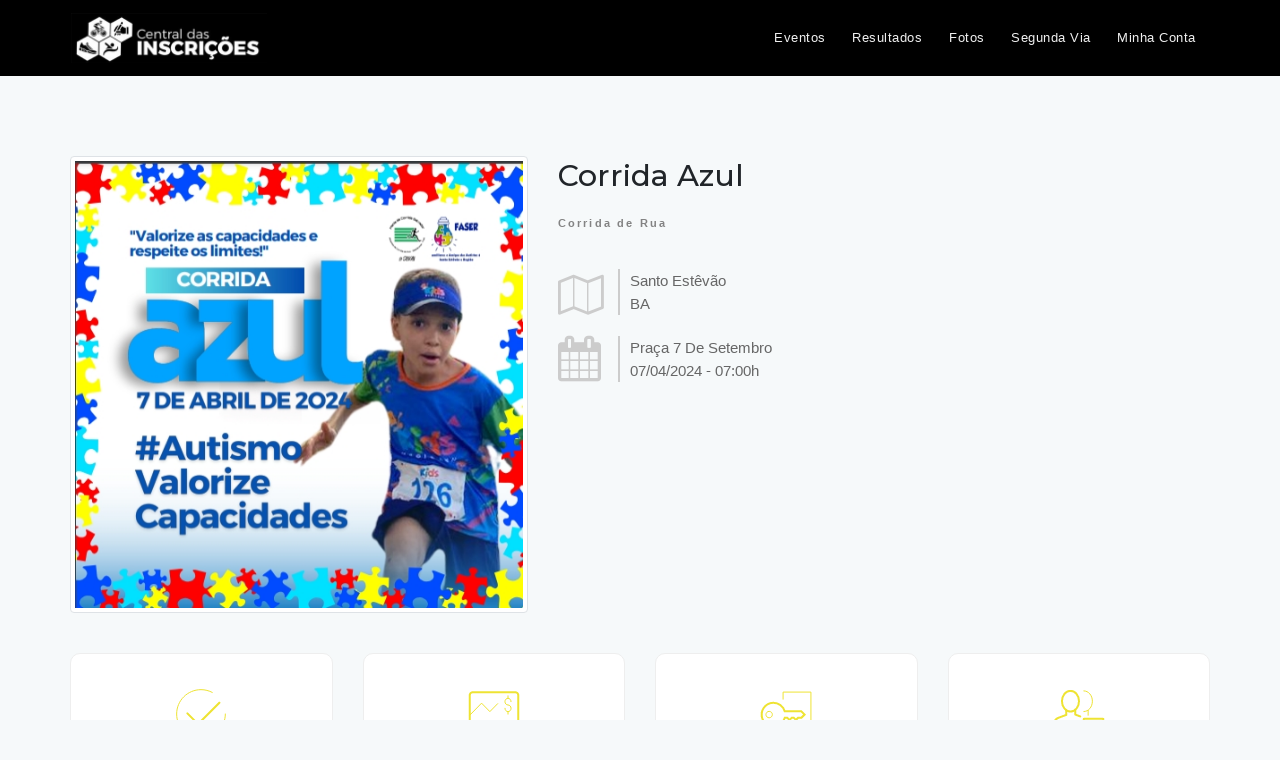

--- FILE ---
content_type: text/html; charset=UTF-8
request_url: https://www.centraldasinscricoes.com.br/evento/corrida-azul
body_size: 44751
content:
<!DOCTYPE html>
<html lang="pt">
<head>
        <title>www.centraldasinscricoes.com.br</title>
    
    <meta charset="utf-8">
    <meta http-equiv="X-UA-Compatible" content="IE=edge">
    <meta name="description" content="www.centraldasinscricoes.com.br">
    <meta name="viewport" content="width=device-width, initial-scale=1">
    <link href="https://www.centraldasinscricoes.com.br//plugins/font-awesome-4.7.0/css/font-awesome.min.css" rel="stylesheet" type="text/css">

    <link rel="stylesheet" type="text/css" href="https://www.centraldasinscricoes.com.br//styles/bootstrap-4.1.2/bootstrap.min.css">
    <link rel="stylesheet" type="text/css" href="https://www.centraldasinscricoes.com.br//styles/estrutura.css">
    <link rel="stylesheet" type="text/css" href="https://www.centraldasinscricoes.com.br//styles/responsive.css">
    <link rel="stylesheet" type="text/css" href="https://www.centraldasinscricoes.com.br//styles/centraldasinscricoes/style.css">
    <link rel="stylesheet" type="text/css" href="https://www.centraldasinscricoes.com.br//styles/centraldasinscricoes/geral.css?data=093737">
    <style>
        .modal {
            text-align: center;
            padding: 0!important;
        }
        .modal:before {
            content: '';
            display: inline-block;
            height: 100%;
            vertical-align: middle;
            margin-right: -4px;
        }
        .modal-dialog {
            display: inline-block;
            text-align: left;
            vertical-align: middle;
        }
        .navbar-nav .nav-item .nav-link{
            padding: 1.1em 1em!important;
            letter-spacing: 1px;
            color: var(--color_menu_link_top);
            /*font-weight: lighter;*/
        }
        .nav-link:hover{
            color:red;
        }
        .navbar-expand-md .navbar-nav .dropdown-menu{
            border-top:3px solid red;
        }
        .dropdown-item{
            font-size:90%;
        }
        .dropdown-item:hover{
            background-color:#EEE;
            color:red;
            font-size:90%;
        }
        nav{
            -webkit-transition: padding-top .3s,padding-bottom .3s;
            -moz-transition: padding-top .3s,padding-bottom .3s;
            transition: padding-top .3s,padding-bottom .3s;
            border: none;
        }
        /* mobile view */
        @media (max-width:500px)
        {
            .navbar-nav{
                background-color:var(--background_button_eventos);
                border-top:3px solid #fed136;
                color:red;
                z-index:1;
                margin-top:5px;
            }
            .navbar-nav .nav-item .nav-link{
                padding: 0.7em 1em!important;
                font-size: 100%;
                font-weight: 500;
            }
        }
        @media (max-width:768px){
            .banner-text{
                padding:150px 0 150px 0;
            }
        }
        @media all and (min-width: 992px) {
            .navbar .nav-item .dropdown-menu{ display: none; }
            .navbar .nav-item:hover .nav-link{ color: #fff;  }
            .navbar .nav-item:hover .dropdown-menu{ display: block; }
            .navbar .nav-item .dropdown-menu{ margin-top:0; }
        }
        .navbar-nav .nav-item .nav-link {
            letter-spacing:0.5px;
            color:var(--color_menu_link_top,yellow);
            font-weight: lighter;
            font-size:95%;
            background-color:var(--background_header_top,#EEE);
        }
        .navbar-toggler{
            background-color:var(--color-base-cliente,#FFF);
            color:var(--color_menu_link_top,#FFF);
        }
        </style>

            <!-- Google tag (gtag.js) -- CONTROLE RACETIME -->
        <script async src="https://www.googletagmanager.com/gtag/js?id=G-5LFE925FXM"></script>
        <script>
            window.dataLayer = window.dataLayer || [];
            function gtag(){dataLayer.push(arguments);}
            gtag('js', new Date());
            gtag('config', 'G-5LFE925FXM');
        </script>
    
    
    
    
    
    
    
            <!-- Google tag (gtag.js) -->
        <script async src="https://www.googletagmanager.com/gtag/js?id=G-BW8MHFLY7G"></script>
        <script>
            window.dataLayer = window.dataLayer || [];
            function gtag(){dataLayer.push(arguments);}
            gtag('js', new Date());
            gtag('config', 'G-BW8MHFLY7G');
        </script>
    
    
    
    
    
    
</head>

<body>

<div class="modal fade" tabindex="-1" role="dialog" aria-labelledby="mySmallModalLabel" id="myModalPagamento">
    <div class="modal-header" style="display:none">
        <button id="btnOpenModalTransicaoClose" type="button" class="close" data-dismiss="modal" aria-label="Fechar">X</button>
    </div>
    <div class="modal-dialog modal-sm" role="document">
        <div class="modal-content" style="background-color:transparent;border:none">
            <div class="load" style="padding:20px;background-color:transparent"><i class="fa fa-cog fa-spin fa-5x fa-fw" style="color:black"></i></div>
        </div>
    </div>
</div>

<button id="btnOpenModalTransicao" type="button" data-toggle="modal" data-target="#myModalPagamento" data-backdrop="static" style="display:none"></button>
<div class="modal fade" name="mensagemRetorno" id="mensagemRetorno" tabindex="-1" role="dialog" aria-labelledby="myModalLabel" aria-hidden="true">
    <div class="modal-dialog">
        <div class="modal-content">
            <div class="modal-body">
                <button type="button" class="close" data-dismiss="modal"><span aria-hidden="true">&times;</span><span class="sr-only">Close</span></button>
                <div class="modal-dialog modal-lg" role="document">
                    <table style="width:100%" border="0">
                        <tr>
                            <td style="text-align:center;padding:10px">
                                <i class="fa fa-exclamation-triangle fa-4x" aria-hidden="true" style="color:red"></i>
                            </td>
                        </tr>
                        <tr>
                            <td>
                                <div id="div-modal-mensagem-retorno" name="div-modal-mensagem-retorno" style="float:left"></div>
                            </td>
                        </tr>
                    </table>
                </div>
            </div>
        </div>
    </div>
</div>

<div class="modal fade" name="imagemodal" id="imagemodal" tabindex="-1" role="dialog" aria-labelledby="myModalLabel" aria-hidden="true">
    <div class="modal-dialog">
        <div class="modal-content">
            <div class="modal-body">
                <button type="button" class="close" data-dismiss="modal"><span aria-hidden="true">&times;</span><span class="sr-only">Close</span></button>
                <img src="" class="imagepreview" style="width: 100%;" >
            </div>
        </div>
    </div>
</div><link rel="stylesheet" type="text/css" href="https://www.centraldasinscricoes.com.br//styles/abas-evento.css">
<link rel="stylesheet" type="text/css" href="https://www.centraldasinscricoes.com.br//styles/ziehharmonika.css">
<link rel="stylesheet" type="text/css" href="https://www.centraldasinscricoes.com.br//styles/evento.css">
<style>
    .css_div_organizador {
        padding-bottom:10px;
        padding-top:10px;
        color: #666;
        font-weight:lighter;
        text-decoration: none;
    }
    p{
        font-family: Tahoma;
        font-size: 14px;
        color: #1b1b1b;
    }
    .btn-resultado{
        color:white;
        background-color:#00aa88;
        border:none;
        border-radius:30px;
        padding:15px;
        font-weight:lighter;
        margin-right:10px;
        margin-bottom:10px;
    }
    .btn-resultado:hover{
        background-color:#00aa00;
        cursor:pointer;
    }
    .class-icone-download:hover{
        color:#EEE;
    }
    .class-icone-download{
        font-size:100px;
        color:#2b66c9;
        padding-top:15px;
    }
    .button-resultados:hover{background-color:#666;cursor:pointer}
    .button-resultados{border:none;padding:10px;width:100%;color:#fff;background-color:var(--background_button_eventos,#ccc)}
    @media screen and (max-width:650px){
        .espacador-menu-corpo {
            height: 50px;
        }
    }
    @media screen and (min-width:651px){
        .espacador-menu-corpo {
            height:80px;
        }
    }
    </style>

<body>
<div class="modal fade" id="ModalListResultados" tabindex="-1" role="dialog" aria-labelledby="ModalListResultados" aria-hidden="true">
    <div class="modal-dialog modal-dialog-centered" role="document">
        <div class="modal-content">
            <div class="modal-header">
                <h5 class="modal-title" id="ModalLabel">Regulamento</h5>
                <button type="button" class="close" data-dismiss="modal" aria-label="Close">
                    <span aria-hidden="true">&times;</span>
                </button>
            </div>
            <div class="modal-body" id="divListResultados"></div>
        </div>
    </div>
</div>

<div class="super_container">
    <!-- Menu -->
    <div class="menu trans_500">
        
<style>.menu_item{height:40px;border-bottom:1px #EEE dotted}
.menu {position: fixed;width: 100vw;height: 100vh;background:var(--background_button_cadastro_novidades,tomato);z-index: 101;opacity: 0;visibility: hidden;}
</style>
<div class="menu_content d-flex flex-column align-items-center justify-content-center" style="text-align: left">
    <div class="menu_close_container"><div class="menu_close"></div></div>
    <br>
    <br>
    <br>

    <!-- <form action="https://www.centraldasinscricoes.com.br//eventos" class="menu_search_form" method="post"> -->
        <input type="text" class="menu_search_input" placeholder="Search" required="required" id="input-pesquisa-geral-celular" name="input-pesquisa-geral-celular" style="border-radius:5px">
        <button class="menu_search_button"><i class="fa fa-search" aria-hidden="true"></i></button>
        <ul>
            <li class="menu_item"><a href="https://www.centraldasinscricoes.com.br/eventos">Eventos</a></li><li class="menu_item"><a href="https://www.centraldasinscricoes.com.br/eventos-resultados">Resultados</a></li><li class="menu_item"><a href="https://loja.rezakfotografia.com.br">Fotos</a></li><li class="menu_item"><a href="https://www.centraldasinscricoes.com.br/segunda-via">Segunda Via</a></li><li class="menu_item"><a href="https://www.centraldasinscricoes.com.br/minha-conta">Minha Conta</a></li>            <li class="menu_item" style="border:none"><br></li>
        </ul>
    <!-- </form> -->
</div>
<!-- MENU_PHONE2 -->
        <!--
<div class="menu_social">
    <ul>
        <li><a href="#"><i class="fa fa-pinterest" aria-hidden="true"></i></a></li>
        <li><a href="#"><i class="fa fa-facebook" aria-hidden="true"></i></a></li>
        <li><a href="#"><i class="fa fa-twitter" aria-hidden="true"></i></a></li>
        <li><a href="#"><i class="fa fa-dribbble" aria-hidden="true"></i></a></li>
        <li><a href="#"><i class="fa fa-behance" aria-hidden="true"></i></a></li>
        <li><a href="#"><i class="fa fa-linkedin" aria-hidden="true"></i></a></li>
    </ul>
</div>
-->
    </div>

    <!-- Home -->
    <div class="home">
        <!-- Header -->
        <header style="background-color:var(--background_header_top,#000);color:#FFF">
<div class="container">
    <div class="row" style="">
        <nav class="navbar navbar-expand-lg navbar-dark col-12">
            <a class="navbar-brand" href="https://www.centraldasinscricoes.com.br"><img src="https://www.centraldasinscricoes.com.br/images/logo-central.png" style="max-height:50px"></a>
            <button class="navbar-toggler" type="button" data-toggle="collapse" data-target="#main_nav" aria-expanded="false" aria-label="Toggle navigation">
                <span class="navbar-toggler-icon"></span>
            </button>
            <div class="collapse navbar-collapse" id="main_nav">
                <ul class="navbar-nav ml-auto">
                    <li class="nav-item"><a class="nav-link" href="https://www.centraldasinscricoes.com.br/eventos" target="_self">Eventos</a></li><li class="nav-item"><a class="nav-link" href="https://www.centraldasinscricoes.com.br/eventos-resultados" target="_self">Resultados</a></li><li class="nav-item"><a class="nav-link" href="https://loja.rezakfotografia.com.br" target="_self">Fotos</a></li><li class="nav-item"><a class="nav-link" href="https://www.centraldasinscricoes.com.br/segunda-via" target="_self">Segunda Via</a></li><li class="nav-item"><a class="nav-link" href="https://www.centraldasinscricoes.com.br/minha-conta" target="_self">Minha Conta</a></li>                </ul>
            </div>
        </nav>
    </div>
</div>
</header>

        <div class="espacador-menu-corpo"></div>

        <div class="home_container">
            <div class="container">
                <div class="row">
                    <script>
    function openNewPaginaMenu(url) {
        $('#btnOpenModalTransicao').trigger('click');
        window.location.href = url;
    }
    var listRegulamento = [];
    onload = function() {
        $("#btn-cabecalho-voltar").on('click', function(){
            $('#btnOpenModalTransicao').trigger('click');
            window.location.href = 'https://www.centraldasinscricoes.com.br//eventos';
        });
        $("#btn-cabecalho-inscricao").on('click', function(){
            $('#btnOpenModalTransicao').trigger('click');
            window.location.href = 'https://www.centraldasinscricoes.com.br//login/corrida-azul';
        });
        $("#btn-cabecalho-inscritos").on('click', function(){
            $('#btnOpenModalTransicao').trigger('click');
            window.location.href = 'https://www.centraldasinscricoes.com.br//inscritos/corrida-azul';
        });
        $("#btn-cabecalho-segunda-via").on('click', function(){
            $('#btnOpenModalTransicao').trigger('click');
            window.location.href = 'https://www.centraldasinscricoes.com.br//segunda-via/corrida-azul';
        });
        $("#btn-cabecalho-resultados").on('click', function(){
            $('#btnOpenModalTransicao').trigger('click');
            window.location.href = 'https://www.centraldasinscricoes.com.br//resultado-evento/corrida-azul';
        });
    };
    function validate(){
        alert(1)
    }
</script>
<style>
            .class-container-acao-principal{display:block;}
        .class-container-acao-onsportsoficial{display:none;}
        .btn-inscricao-onsport:hover{
        background-color:#000;
        cursor:pointer;
    }
    .btn-inscricao-onsport{
        background-color:#dc6b00;
        color:#FFF;
        padding:25px;
        width:100%;
        border:none;
        border-radius:5px;
        font-size:120%;
        font-weight:lighter
    }
    .btn-inscricao{
        width:100%;
        border-left:1px #FFF solid;
        text-transform:uppercase;
        text-align:center;
    }
    .btn-icon-split {
        padding: 0;
        overflow: hidden;
        display: inline-flex;
        align-items: stretch;
        justify-content: center;
    }
    .span_btn_menu{
        padding-top:10px;
        padding-left:10px;
        width:100%;
        text-align:left;
        text-transform:uppercase;
        background-color:tomato;
    }
    .btn-localizacao:hover{
        background-color:#666;
        cursor:pointer;
        color:#FFF;
    }
    .btn-localizacao{
        background-color:#cde2cc;
        color:green;
        padding:15px;
        border:none;
        border-radius:5px;
    }
</style>
<div class="container">
    <div class="row">
        <div class="col-xd-12 col-md-5 col-lg-5" style="padding-bottom:10px">
            <div class="zoom"><img onclick="openModalImageCapa('https://www.centraldasinscricoes.com.br//thumb.php?q=100&h=500&arquivo=img-47-d60606ab44b83022ccbbfa35f8d99117.png')" class="img-capa-evento img-thumbnail" src="https://www.centraldasinscricoes.com.br//thumb.php?q=100&h=500&arquivo=img-47-d60606ab44b83022ccbbfa35f8d99117.png" width="100%"></div>
        </div>
        <div class="col-xd-12 col-md-7 col-lg-7">
            <div><h3>Corrida Azul</h3></div>
            <div class="section_subtitle">Corrida de Rua</div>
            <br>
            <br>
            <table style="padding:0;margin:0;width:100%" border="5">
                <tr>
                    <td width="30px">
                        <i style="width:60px;color:#CCC;font-size:40px;float:left;padding-right:10px" class="fa fa-map-o"></i>
                    </td>
                    <td>
                        <div style="float:left;color:#666;font-weight:normal;border-left:2px solid #CCC;padding-left:10px;font-size:110%">
                            Santo Estêvão<br>BA                        </div>
                    </td>
                </tr>
                <tr>
                    <td colspan="2">
                        <BR>
                    </td>
                </tr>
                <tr>
                    <td>
                        <i style="width:60px;color:#CCC;font-size:46px;float:left;padding-right:10px" class="fa fa-calendar"></i>
                    </td>
                    <td>
                        <div style="float:left;color:#666;font-weight:normal;border-left:2px solid #CCC;padding-left:10px;font-size:110%">
                            Praça 7 De Setembro<br>07/04/2024 - 07:00h                        </div>
                    </td>
                </tr>

                
                
                            </table>

        </div>
    </div>
</div>

<div class="container class-container-acao-onsportsoficial" style="margin-top:30px;margin-bottom:30px">
    <div class="row">
        <div class="col-sm-12 col-md-12 col-lg-12">
                            <a href="javascript:alert('INSCRIÇÕES ENCERRADAS')"> <button class="btn-inscricao-onsport" > <i class="fa fa-check-circle-o" aria-hidden="true"></i> INSCREVA-SE </button> </a>
                    </div>
    </div>
</div>

<div class="container class-container-acao-principal" style="margin-top:30px;margin-bottom:30px">
    <div class="row">
        <div class="col-6 col-sm-6 col-md-3 col-lg-3" style="margin-bottom:10px">
            <a class="text-decoration-none" href="javascript:alert('INSCRIÇÕES ENCERRADAS')">
                <div class="card">
                    <img src="https://www.centraldasinscricoes.com.br//images/ic-qualidade-blue-56.svg" alt="card-image-1" class="img-category">
                    <div class="doubt-title">INSCREVA-SE</div>
                </div>
            </a>
        </div>

        
            <div class="col-6 col-sm-6 col-md-3 col-lg-3" style="margin-bottom:10px">
                <a class="text-decoration-none" href="javascript:alert('Lista de inscritos não disponível!')">
                    <div class="card">
                        <img src="https://www.centraldasinscricoes.com.br//images/ic-vendas-loja-blue-56.svg" alt="card-image-1" class="img-category">
                        <div class="doubt-title">LISTA DE INSCRITOS</div>
                    </div>
                </a>
            </div>

        <div class="col-6 col-sm-6 col-md-3 col-lg-3" style="margin-bottom:10px">
            <a class="text-decoration-none" href="https://www.centraldasinscricoes.com.br/painel/upload/doc/inscricao/doc-47-4339dda8a321a464767d0432bc5a504f.pdf" target="documento_37">
                    <div class="card">
                        <img src="https://www.centraldasinscricoes.com.br//images/ic-acesso-admin-blue-56.svg" alt="card-image-1" class="img-category">
                        <div class="doubt-title">REGULAMENTO</div>
                    </div>
            </a>
        </div>

        <div class="col-6 col-sm-6 col-md-3 col-lg-3" style="margin-bottom:10px">
            <a class="text-decoration-none" href="https://www.centraldasinscricoes.com.br//minha-conta">
                <div class="card">
                    <img style="max-width:75px" src="https://www.centraldasinscricoes.com.br//images/usuario.svg" alt="card-image-1" class="img-category">                    <div class="doubt-title">MINHA CONTA</div>
                </div>
            </a>
        </div>
    </div>
</div>
                    <div class="col-xd-12 col-md-12 col-lg-12">
                                                        <style>.class-container-acao-onsportsoficial{display:none;}</style>
                                <div STYLE="background-color:#EEE333;border-radius:2px;text-align:center;padding:30px;margin-top:30px;margin-bottom:30px"><span STYLE="color:#000;font-weight:bold">VAGAS ESGOTADAS - LIMITE TÉCNICO ATINGIDO</span></div>
                            
                                                    <br>
                            <div class="alert alert-light">
                                <h5 style="color:#000;font-size:110%"><i class="fa fa-flag-checkered" aria-hidden="true" style="color:black"></i> Resultados </h5>
                                <hr class="message-inner-separator">
                                <div>
                                    <a target="36" href="https://www.cronusteccorridas.com.br/resultados/g-live.html?f=evento/2024/CORRIDA-AZUL-SANTO-ESTEVAO-2024/CORRIDA-AZUL-SANTO-ESTEVAO-2024.clax                                                                                                                                                                                                                                                                                                                                                                      "><button class="btn-localizacao" style="margin:3px" type="button" class="" aria-hidden="true"> <i class="fa fa-flag-o" aria-hidden="true"></i> RESULTADO                                                                                                                                                                                                                                                  </button></a>                                </div>
                            </div>
                            <br>
                        
                        <div class="tab_container" style="padding-top:0px">
                            <div class="ziehharmonika">
                                                                                                    <h3><i class="fa fa fa-list" aria-hidden="true"></i> Preços e Categorias </h3>
                                    <div style="font-size:14px;font-family:Tahoma;color:#333">
                                        <table border="1" style="width:100%"><tr><td colspan="2" style="padding:8px"><b>CORRIDA 5KM</b> </td></tr><tr><td style="white-space: nowrap;padding:8px;border-bottom: 1px solid #EEE;width:20%;">R$ 0,00 </td><td style="padding:8px;border-bottom: 1px solid #EEE;border-left: 1px solid #EEE;color:#000">PUBLICO GERAL </td></tr><tr><td colspan="2" style="padding:8px"><br><b>CAMINHADA 3KM</b> </td></tr><tr><td style="white-space: nowrap;padding:8px;border-bottom: 1px solid #EEE;width:20%;">R$ 0,00 </td><td style="padding:8px;border-bottom: 1px solid #EEE;border-left: 1px solid #EEE;color:#000">GERAL </td></tr><tr><td colspan="2" style="padding:8px"><br><b>CORRIDA KIDS</b> </td></tr><tr><td style="white-space: nowrap;padding:8px;border-bottom: 1px solid #EEE;width:20%;">R$ 0,00 </td><td style="padding:8px;border-bottom: 1px solid #EEE;border-left: 1px solid #EEE;color:#000">01 e 02 anos - 50 metros </td></tr><tr><td style="white-space: nowrap;padding:8px;border-bottom: 1px solid #EEE;width:20%;">R$ 0,00 </td><td style="padding:8px;border-bottom: 1px solid #EEE;border-left: 1px solid #EEE;color:#000">03 e 04 anos - 50 metros </td></tr><tr><td style="white-space: nowrap;padding:8px;border-bottom: 1px solid #EEE;width:20%;">R$ 0,00 </td><td style="padding:8px;border-bottom: 1px solid #EEE;border-left: 1px solid #EEE;color:#000">05 e 06 anos - 100 metros </td></tr><tr><td style="white-space: nowrap;padding:8px;border-bottom: 1px solid #EEE;width:20%;">R$ 0,00 </td><td style="padding:8px;border-bottom: 1px solid #EEE;border-left: 1px solid #EEE;color:#000">07 e 08 anos - 150 metros </td></tr><tr><td style="white-space: nowrap;padding:8px;border-bottom: 1px solid #EEE;width:20%;">R$ 0,00 </td><td style="padding:8px;border-bottom: 1px solid #EEE;border-left: 1px solid #EEE;color:#000">09 e 10 anos - 200 metros </td></tr><tr><td style="white-space: nowrap;padding:8px;border-bottom: 1px solid #EEE;width:20%;">R$ 0,00 </td><td style="padding:8px;border-bottom: 1px solid #EEE;border-left: 1px solid #EEE;color:#000">11 e 12 anos - 300 metros </td></tr><tr><td style="white-space: nowrap;padding:8px;border-bottom: 1px solid #EEE;width:20%;">R$ 0,00 </td><td style="padding:8px;border-bottom: 1px solid #EEE;border-left: 1px solid #EEE;color:#000">13 a 15 anos - 400 metros </td></tr><tr><td colspan="2" style="font-size:90%;padding:8px;"><br></td></tr></table>                                    </div>
                                
                                                                    <h3><i class="fa fa-download" aria-hidden="true"></i> Documentos</h3>
                                    <div>
                                        <div style="padding-bottom:10px;padding-top:5px"> 
                                                            <div style="display:inline-block;width:120px"> <a target="093737" href="https://www.centraldasinscricoes.com.br/painel/upload/doc/inscricao/doc-47-4339dda8a321a464767d0432bc5a504f.pdf"><i class="fa fa-download class-icone-download" aria-hidden="true"></i></a></div>
                                                            <div style="display:inline-block">Arquivo: <b>REGULAMENTO CORRIDA AZUL.pdf</b><br> Documento 1<br><span style="font-size:80%">*Para fazer o download clique sobre o ícone <i class="fa fa-download" aria-hidden="true"></i></span></br></div>
                                                         </div>                                    </div>
                                

                                
                                
                                
                            </div>
                        </div>
                        
                        <div><p></p><fieldset style="padding: 10px; border-width: 1px; border-style: solid; border-color: rgb(204, 204, 204); border-radius: 4px; line-height: 30px;"><legend style="font-family: Quicksand, sans-serif; font-size: 13px; width: auto;"><span class="span-sub-titulo-green" style="font-weight: bold; color: green;"> </span><span class="span-sub-titulo-green" style="font-weight: bold;"><font color="#0000ff">CORRIDA AZUL</font></span><span class="span-sub-titulo-green" style="font-weight: bold; color: green;">   </span></legend><span style="font-family: Quicksand, sans-serif; font-size: 13px; font-weight: bolder;">DATA: 07/04/2024<br>HORÁRIO:07:00 h<br>LOCAL: Praça 7 de Setembro - Santo </span><font face="Quicksand, sans-serif"><span style="font-size: 13px;"><b>Estêvão</b></span></font><span style="font-family: Quicksand, sans-serif; font-size: 13px; font-weight: bolder;"> - BA</span></fieldset><p><br style="font-family: Quicksand, sans-serif; font-size: 13px;"></p><fieldset style="padding: 10px; border-width: 1px; border-style: solid; border-color: rgb(204, 204, 204); font-family: Quicksand, sans-serif; font-size: 13px; border-radius: 4px; line-height: 30px;"><legend style="width: auto;"><span class="span-sub-titulo-green" style="font-weight: bold; color: green;"> </span><span class="span-sub-titulo-green" style="font-weight: bold;"><font color="#0000ff">PREMIAÇÃO</font></span><span class="span-sub-titulo-green" style="font-weight: bold; color: green;">  </span></legend><span style="font-weight: bolder;">Geral - Masculino e Feminino</span> (5KM )<br>1º. Colocado – Troféu <br>2º. Colocado – Troféu <br>3º. Colocado – Troféu<br>4º. Colocado – Troféu <br>5º. Colocado – Troféu<br><br></fieldset><p style="font-family: Quicksand, sans-serif; font-size: 13px;"></p><p style="font-family: Quicksand, sans-serif; font-size: 13px;"></p><fieldset style="padding: 10px; border-width: 1px; border-style: solid; border-color: rgb(204, 204, 204); font-family: Quicksand, sans-serif; font-size: 13px; border-radius: 4px; line-height: 30px;"><span style="color: green; font-weight: bold; font-size: 1.5rem;">  </span><span style="font-weight: bold; font-size: 1.5rem;"><font color="#0000ff">CONTATOS</font></span><span style="color: green; font-weight: bold; font-size: 1.5rem;"> </span></fieldset><fieldset style="padding: 10px; border-width: 1px; border-style: solid; border-color: rgb(204, 204, 204); border-radius: 4px; line-height: 30px;"><font face="Quicksand, sans-serif"><span style="font-size: 13px;">Gardenia – WhatsApp (75) 981565075<b><br></b></span></font><span style="font-family: Quicksand, sans-serif; font-size: 13px;"> Gilda - WhatsApp (75) 9115-5222</span><span style="font-weight: bolder; font-family: Quicksand, sans-serif; font-size: 13px;"><br></span><span style="font-family: Quicksand, sans-serif; font-size: 13px;"> Francisco Junior - WhatsApp (71) 9287-6913.</span><span style="font-weight: bolder; font-family: Quicksand, sans-serif; font-size: 13px;"><br>E-MAIL: familiaresfazer@gmail.com</span><font face="Quicksand, sans-serif"><span style="font-size: 13px;"><b><br></b></span></font></fieldset><p><br style="font-family: Quicksand, sans-serif; font-size: 13px;"></p><p></p></div>                    </div>
                </div>
            </div>
        </div>
        <br><br><br><br><br>
        <style>
    .textarea-cadastro{
        width: 100%;
        border: 1px solid #C0C0C0;
        background-color: #FFF;
        border-radius: 5px;
        padding:5px;
        height:80px;
    }
    .input-cadastro {
        width: 100%;
        height: 45px;
        border: 1px solid #C0C0C0;
        background-color: #FFF;
        border-radius: 5px;
        padding:5px;
    }
    #button-cadastro-novidades {
        color: #FFF;
        width: 100%;
        height: 45px;
        border: 1px solid var(--background_button_cadastro_novidades,tomato);
        background-color: var(--background_button_cadastro_novidades,tomato);
        border-radius: 5px
    }
    #button-cadastro-novidades:hover {
        color: #FFF;
        border: 1px solid #333;
        background-color:#333;
        cursor:pointer;
    }
</style>

<!-- <footer class="page-footer font-small stylish-color-dark" style="margin-top:160px;background-color:var(--background_color_rodape,#FFF);color:var(--color_texto_rodape,#FFF);"> -->
<footer class="page-footer font-small stylish-color-dark" style="margin-top:160px;color:var(--color_texto_rodape,#FFF); background:linear-gradient(to right,var(--background_color_rodape,#000),var(--background_color_rodape_2,#000))">
            
        <!-- Footer Links -->
        <div class="container text-center text-md-left">
            <div class="row">
                <div class="col-12"> &nbsp;</div>
                <div class="col-xs-12 col-sm-12 col-md-4" style="font-weight:lighter;text-align:left">
                    <h5 class="font-weight-bold text-uppercase mt-3 mb-4">Central Das Inscrições</h5>
                    <i class="fa fa-quote-right" aria-hidden="true" style="font-size:150%"></i>                    <span style="letter-spacing:0.6px;font-size:95%;text-align:justify;line-height:25px">
                    Bem-vindo à Central de Inscrições, o seu destino online para inscrições de corridas de rua! Nosso site oferece uma maneira fácil e conveniente para os corredores encontrarem e se inscreverem em eventos de corrida em todo o Brasil. Nós nos esforçamos para fornecer uma experiência simples e intuitiva para os usuários, com informações detalhadas sobre as corridas e um processo de inscrição rápido e seguro. Junte-se a nós e comece a correr agora mesmo!                </span>

                </div>

                <div class="col-xs-12 col-sm-12 col-md-4" style="text-align:left;border-left: 1px solid #CCC">
                    <h5 class="font-weight-bold text-uppercase mt-3 mb-4">CONTATO</h5>
                    <div style=" font-weight:lighter;letter-spacing:0.6px;text-align:justify;line-height:30px" >
                        <ul><li> <i class="fa fa-instagram"></i> @centraldasinscricoes </li><li> <i class="fa fa-whatsapp"></i> 71 99685-4783 </li></ul>                    </div>
                                    </div>

                <div class="col-xs-12 col-sm-12 col-md-4" style="text-align:left;border-left: 1px solid #CCC">
                    <h5 class="font-weight-bold text-uppercase mt-3 mb-4">MENU</h5>
                    <li style="text-decoration:none;list-style-type:none"><ul style="text-decoration:none;padding-top:5px;padding-bottom:5px;font-weight:lighter"><a class="classe-menu-rodape" href="https://www.centraldasinscricoes.com.br/eventos">Eventos</a></ul><ul style="text-decoration:none;padding-top:5px;padding-bottom:5px;font-weight:lighter"><a class="classe-menu-rodape" href="https://www.centraldasinscricoes.com.br/eventos-resultados">Resultados</a></ul><ul style="text-decoration:none;padding-top:5px;padding-bottom:5px;font-weight:lighter"><a class="classe-menu-rodape" href="https://loja.rezakfotografia.com.br">Fotos</a></ul><ul style="text-decoration:none;padding-top:5px;padding-bottom:5px;font-weight:lighter"><a class="classe-menu-rodape" href="https://www.centraldasinscricoes.com.br/segunda-via">Segunda Via</a></ul><ul style="text-decoration:none;padding-top:5px;padding-bottom:5px;font-weight:lighter"><a class="classe-menu-rodape" href="https://www.centraldasinscricoes.com.br/minha-conta">Minha Conta</a></ul></li>                </div>
                <!--
                <div class="col-xs-12 col-sm-12 col-md-4" style="text-align:left">
                    <h5 class="font-weight-bold text-uppercase mt-3 mb-4">ENVIE SUA MENSAGEM</h5>
                    <input type="text" class="input-cadastro" style="margin-bottom:3px" placeholder="Nome" id="nome-contato-new" name="nome-contato-new" required>
                    <input type="text" class="input-cadastro" style="margin-bottom:3px" placeholder="Email" id="email-contato-new" name="email-contato-new" required>
                    <textarea class="textarea-cadastro" style="margin-bottom:3px" placeholder="Descrição" id="texto-contato-new" name="texto-contato-new"></textarea>
                    <div class="form-group position-relative">
                        <button id="button-cadastro-novidades" class="form-control is-invalid" onclick="newContato()"> <i class="fa fa-paper-plane"></i> Enviar</button>
                        <div id="div-msg-button-cadastro-novidades" class="invalid-tooltip" style="text-align:left;display:none"></div>
                    </div>
                </div>
                -->
            </div>
        </div>

        <!-- Footer Links -->
        <hr style="border-color:#C0C0C0">
                    <ul class="list-unstyled list-inline text-center" style="padding-bottom:15px;padding-top:15px">
                <div class="col-12" style="color:#FFF;font-size:200%;padding:5px;text-align:center">
                    <a target="instagram" href="https://www.instagram.com/centraldasinscricoes" style="color:orange"> <i class="fa fa-instagram"> </i></a><a target="whatsapp" href="https://wa.me/message/NEOVRFTET37IE1" style="color:green"> <i class="fa fa-whatsapp" > </i></a>                </div>
                <!--
                 <div class="container">
                         <div class="row">
                             <div class="col-12" style="text-align:left;padding-left:15px;margin-bottom:10px;color:#666">
                                 Quero receber as novidades por e-mail:
                             </div>
                             <div class="col-xs-12 col-sm-8 col-md-6" style="margin-bottom:5px">
                                 <div class="form-group position-relative">
                                     <input type="text" class="form-control is-invalid input-cadastro" placeholder="Email" id="email-new" name="email-new" required>
                                     <div id="div-msg-input-email-new" class="invalid-tooltip" style="text-align:left;display:none"></div>
                                 </div>
                             </div>
                             <div class="col-xs-12 col-sm-4 col-md-2">
                                 <button id="button-cadastro-novidades" name="button-cadastro-novidades" onclick="newsletter()"> <i class="fa fa-paper-plane"></i> Enviar</button>
                             </div>
                         </div>
                 </div>
                       -->
            </ul>
            <hr style="border-color:#C0C0C0">
        
        <!-- Copyright -->
        <div class="footer-copyright text-center" style="padding:14px;font-weight: lighter;font-size:90%">
            CENTRAL DAS INSCRIÇOES | SALVADOR - BA            <br>
            <br><span><a class='classe-menu-rodape' href='https://www.centraldasinscricoes.com.br/politica-privacidade'>Política de privacidade</a>   </span><br>            <br>
            © 2026 Copyright: <a href="https://www.centraldasinscricoes.com.br" style="color:var(--color_texto_rodape,#EEE);letter-spacing:0.6px;text-transform:lowercase">www.centraldasinscricoes.com.br</a>
        </div>
        <!-- Copyright -->
</footer>

<script>
    var url_site_oficial = 'https://www.centraldasinscricoes.com.br/';
    function newsletterClear(){
        $("#email-new").val('');
        return setTimeout(function(){ $("#div-msg-input-email-new").html('').hide()},4000);
    }
    function newsletter(){
        if ($("#email-new").val().toString().trim() == '') {
            $("#div-msg-input-email-new").html('<i class="fa fa-exclamation-circle"></i> Informe o email para continuar').show();
            newsletterClear();
            return false;
        }
        $("#div-msg-input-email-new").html('<i class="fa fa-exclamation-circle"></i> Aguarde...').show();
        var formDataFields = new FormData();
        formDataFields.append('newsletter',true);
        formDataFields.append('email',$("#email-new").val().toString().trim());
        $.ajax({
            type: 'POST',
            url: url_site_oficial+'register-newsletter',
            data: formDataFields,
            processData: false,
            contentType: false,
            success: function (data) {
                if (data.erro === false) {
                    $("#div-msg-input-email-new").html('<i class="fa fa-thumbs-up"></i> Sucesso').show();
                }
                else {
                    $("#div-msg-input-email-new").html('<i class="fa fa-exclamation-circle"></i> '+data.msg).show();
                }
                newsletterClear();

                return false;
            },
            error: function (data) {
                $erro = 'Não foi possível enviar. Tente mais tarde (newsletter)';
                if ((typeof data.responseText != 'undefined') && (data.responseText != null)) {
                    $erro = $erro + ': ' + data.responseText;
                }
                $("#div-msg-input-email-new").html('<i class="fa fa-exclamation-circle"></i> ' + $erro).show();
                newsletterClear();
                return false;
            }
        });
    }
    function newContatoClear(limpar){
        if (limpar){
            $("#nome-contato-new").val('');
            $("#email-contato-new").val('');
            $("#texto-contato-new").val('');
        }
        return setTimeout(function(){ $("#div-msg-button-cadastro-novidades").html('').hide()},3000);
    }
    function newContato(){
        var nome_contato_new = $("#nome-contato-new").val().toString().trim();
        var email_contato_new = $("#email-contato-new").val().toString().trim();
        var texto_contato_new = $("#texto-contato-new").val().toString().trim();
        if ((nome_contato_new == '')||(email_contato_new == '')||(texto_contato_new == '')) {
            setTimeout(function(){ $("#div-msg-button-cadastro-novidades").html('').hide()},2000);
            return $("#div-msg-button-cadastro-novidades").html('<i class="fa fa-exclamation-circle"></i> Preencha todos os campos').show();
        }
        $("#div-msg-button-cadastro-novidades").html('<i class="fa fa-exclamation-circle"></i> Aguarde...').show();
        var formDataFields = new FormData();
        formDataFields.append('new-contatos-angola',true);
        formDataFields.append('nome',nome_contato_new);
        formDataFields.append('email',email_contato_new);
        formDataFields.append('mensagem',texto_contato_new);
        $.ajax({
            type: 'POST',
            url: url_site_oficial+'register-contatos',
            data: formDataFields,
            processData: false,
            contentType: false,
            success: function (data) {
                $("#div-msg-button-cadastro-novidades").html('<i class="fa fa-exclamation-circle"></i> '+data.msg).show();
                newContatoClear(((data.erro)?false:true));
            },
            error: function (data) {
                $erro = 'Não foi possível enviar. Tente mais tarde (newContato)';
                if ((typeof data.responseText != 'undefined') && (data.responseText != null)) {
                    $erro = $erro + ': ' + data.responseText;
                }
                $("#div-msg-button-cadastro-novidades").html('<i class="fa fa-exclamation-circle"></i> ' + $erro).show();
                newContatoClear(false);
            }
        });
    }
    function loadListCategoriasLoja(list) {
        if ((typeof $("#select-tipo-evento") != 'undefined') && ($("#select-tipo-evento") != null)) {
            var total = list.length;
            if (total > 0) {
                for (var i = 0; i < total; i++) {
                    var option = '<option value="' + list[i].tipo_eve_id + '">' + list[i].tipo_eve_nome + '</option>'
                    $("#select-tipo-evento").append(option);
                }
            }
        }
    }
    function openNewMultiplosRegulamentos(){
        let html = '';
        for(let i in listRegulamento) {
            html += '<a target="'+i+'" href="'+listRegulamento[i].mid_url+'"><button class="button-resultados" style="border:none;border-radius:5px;margin-bottom:2px">'+listRegulamento[i].mid_nome+'</button></a>';
        }
        if (html == '') {
            $('#divListResultados').html("<div>Nenhum registro encontrado!</div>");
            return false;
        }
        $('#divListResultados').html("<div style='padding:10px'>"+html+"</div>");
        $('#ModalListResultados').modal('show');
    }
</script>
    </div>
    <script src="https://www.centraldasinscricoes.com.br/js/jquery-3.3.1.min.js"></script>
<script src="https://www.centraldasinscricoes.com.br/styles/bootstrap-4.1.2/bootstrap.min.js"></script>
<script src="https://www.centraldasinscricoes.com.br/styles/bootstrap-4.1.2/bootstrap.bundle.min.js"></script>
<script src="https://www.centraldasinscricoes.com.br/js/custom.js"></script>
<script src="https://www.centraldasinscricoes.com.br/js/validation.js"></script>
<script type="text/javascript">
   // $(document).on("scroll", function(){if($(document).scrollTop() > 86){$("#banner").addClass("shrink");}else{$("#banner").removeClass("shrink");}});
</script>
    <!-- https://github.com/atthakasem/ziehharmonika -->
    <script src="https://www.centraldasinscricoes.com.br/js/ziehharmonika.js"></script>
    <script>
        $(document).ready(function() {
             $('.ziehharmonika').ziehharmonika({collapsible:false,scroll:false});
             //$('.ziehharmonika').ziehharmonika({collapsible:true,scroll:true});
             //$('.ziehharmonika h3:eq(2)').ziehharmonika('open', false);
        });
    </script>
</body>
</html>


--- FILE ---
content_type: text/css
request_url: https://www.centraldasinscricoes.com.br//styles/estrutura.css
body_size: 26194
content:
@charset "utf-8";
/* CSS Document */

/******************************

[Table of Contents]

1. Fonts
2. Body and some general stuff
3. Header
4. Menu
5. Home
6. Info Boxes
7. Call To Action
8. Services
9. Departments
10. FAQ
11. Latest News
12. Footer


******************************/

/***********
1. Fonts
***********/

@import url('https://fonts.googleapis.com/css?family=Montserrat:300,300i,400,400i,500,500i,600,600i,700,700i,800,900');

/*********************************
2. Body and some general stuff
*********************************/
*
{
	margin: 0;
	padding: 0;
	-webkit-font-smoothing: antialiased;
	-webkit-text-shadow: rgba(0,0,0,.01) 0 0 1px;
	text-shadow: rgba(0,0,0,.01) 0 0 1px;
}
body
{
	font-family: 'Montserrat', sans-serif;
	font-size: 14px;
	font-weight: 400;
	background: #FFFFFF;
	/*color: #a5a5a5;*/
}
div
{
	display: block;
	position: relative;
	-webkit-box-sizing: border-box;
    -moz-box-sizing: border-box;
    box-sizing: border-box;
}
ul
{
	list-style: none;
	margin-bottom: 0px;
}
p
{
	font-family: 'Montserrat', sans-serif;
	font-size: 14px;
	line-height: 2;
	font-weight: 400;
	color: #929191;
	-webkit-font-smoothing: antialiased;
	-webkit-text-shadow: rgba(0,0,0,.01) 0 0 1px;
	text-shadow: rgba(0,0,0,.01) 0 0 1px;
}
p a
{
	display: inline;
	position: relative;
	color: inherit;
	border-bottom: solid 1px #ffa07f;
	-webkit-transition: all 200ms ease;
	-moz-transition: all 200ms ease;
	-ms-transition: all 200ms ease;
	-o-transition: all 200ms ease;
	transition: all 200ms ease;
}
p:last-of-type
{
	margin-bottom: 0;
}
a, a:hover, a:visited, a:active, a:link
{
	text-decoration: none;
	-webkit-font-smoothing: antialiased;
	-webkit-text-shadow: rgba(0,0,0,.01) 0 0 1px;
	text-shadow: rgba(0,0,0,.01) 0 0 1px;
}
p a:active
{
	position: relative;
	color: #FF6347;
}
p a:hover
{
	color: #FFFFFF;
	background: #ffa07f;
}
p a:hover::after
{
	opacity: 0.2;
}
::selection
{
	background: #32c69a;
	color: #FFFFFF;
}
p::selection
{
	
}
h1{font-size: 48px;}
h2{font-size: 36px;}
h3{font-size: 24px;}
h4{font-size: 18px;}
h5{font-size: 14px;}
h1, h2, h3, h4, h5, h6
{
	font-family: 'Montserrat', sans-serif;
	-webkit-font-smoothing: antialiased;
	-webkit-text-shadow: rgba(0,0,0,.01) 0 0 1px;
	text-shadow: rgba(0,0,0,.01) 0 0 1px;
}
h1::selection, 
h2::selection, 
h3::selection, 
h4::selection, 
h5::selection, 
h6::selection
{
	
}
.form-control
{
	color: #000;
}
section
{
	display: block;
	position: relative;
	box-sizing: border-box;
}
.clear
{
	clear: both;
}
.clearfix::before, .clearfix::after
{
	content: "";
	display: table;
}
.clearfix::after
{
	clear: both;
}
.clearfix
{
	zoom: 1;
}
.float_left
{
	float: left;
}
.float_right
{
	float: right;
}
.trans_200
{
	-webkit-transition: all 200ms ease;
	-moz-transition: all 200ms ease;
	-ms-transition: all 200ms ease;
	-o-transition: all 200ms ease;
	transition: all 200ms ease;
}
.trans_300
{
	-webkit-transition: all 300ms ease;
	-moz-transition: all 300ms ease;
	-ms-transition: all 300ms ease;
	-o-transition: all 300ms ease;
	transition: all 300ms ease;
}
.trans_400
{
	-webkit-transition: all 400ms ease;
	-moz-transition: all 400ms ease;
	-ms-transition: all 400ms ease;
	-o-transition: all 400ms ease;
	transition: all 400ms ease;
}
.trans_500
{
	-webkit-transition: all 500ms ease;
	-moz-transition: all 500ms ease;
	-ms-transition: all 500ms ease;
	-o-transition: all 500ms ease;
	transition: all 500ms ease;
}
.fill_height
{
	height: 100%;
}
.super_container
{
	min-height:100%;
	position:relative;
	width: 100%;
	/*overflow: hidden;*/
}
.prlx_parent
{
	overflow: hidden;
}
.prlx
{
	height: 130% !important;
}
.parallax-window
{
    min-height: 400px;
    background: transparent;
}
.parallax_background
{
	position: absolute;
	top: 0;
	left: 0;
	width: 100%;
	height: 100%;
}
.background_image
{
	position: absolute;
	top: 0;
	left: 0;
	width: 100%;
	height: 100%;
	background-repeat: no-repeat;
	background-size: cover;
	background-position: center center;
}
.nopadding
{
	padding: 0px !important;
}
.button
{
	width: 137px;
	height: 54px;
	background: #32c69a;
	overflow: hidden;
}
.button a
{
	display: block;
	position: relative;
	width: 100%;
	height: 100%;
	text-align: center;
}
.button a span
{
	font-size: 11px;
	font-weight: 500;
	color: #FFFFFF;
	line-height: 54px;
	letter-spacing: 0.2em;
	text-transform: uppercase;
	white-space: nowrap;
	-webkit-transition: all 400ms ease;
	-moz-transition: all 400ms ease;
	-ms-transition: all 400ms ease;
	-o-transition: all 400ms ease;
	transition: all 400ms ease;
}
.button a span:first-child
{
	position: absolute;
	top: 50%;
	left: 50%;
	-webkit-transform: translate(-50%, -50%);
	-moz-transform: translate(-50%, -50%);
	-ms-transform: translate(-50%, -50%);
	-o-transform: translate(-50%, -50%);
	transform: translate(-50%, -50%);
}
.button a span:last-child
{
	position: absolute;
	left: 50%;
	-webkit-transform: translateX(-50%);
	-moz-transform: translateX(-50%);
	-ms-transform: translateX(-50%);
	-o-transform: translateX(-50%);
	transform: translateX(-50%);
	top: 100%;
	font-size: 9px;
	opacity: 0;
}
.button:hover a span:first-child
{
	top: -10%;
	font-size: 9px;
	opacity: 0;
}
.button:hover a span:last-child
{
	top: 50%;
	-webkit-transform: translate(-50%, -50%);
	-moz-transform: translate(-50%, -50%);
	-ms-transform: translate(-50%, -50%);
	-o-transform: translate(-50%, -50%);
	transform: translate(-50%, -50%);
	font-size: 11px;
	opacity: 1;
}
.section_title
{
	font-size: 36px;
	font-weight: 600;
	color: #404040;
	line-height: 0.75;
}
.section_subtitle
{
	font-size: 11px;
	font-weight: 600;
	color: #838383;
	line-height: 0.75;
	letter-spacing: 0.2em;
	/*text-transform: uppercase;*/
	margin-top: 23px;
}

/*********************************
3. Header
*********************************/

.header
{
	position: absolute;
	top: 0;
	left: 0;
	width: 100%;
	background: #FFFFFF;
	z-index: 100;
}
.header.scrolled
{
	position: fixed;
	top: -91px;
	left: 0;
}
.header_top
{
	width: 100%;
	z-index: 2;
}
.header_top_content
{
	height: 91px;
	-webkit-transition: all 200ms ease;
	-moz-transition: all 200ms ease;
	-ms-transition: all 200ms ease;
	-o-transition: all 200ms ease;
	transition: all 200ms ease;
}
.logo a
{
	line-height: 0.75;
	color: #404040;
	font-size: 24px;
	font-weight: 700;
	text-transform: uppercase;
}
.logo a span
{
	position: relative;
	font-size: 36px;
	color: #32c69a;
	line-height: 0.75;
	vertical-align: text-top;
}
.header_top_nav ul li
{
	position: relative;
}
.header_top_nav ul li:not(:last-child)::after
{
	content: '|';
	margin-left: 12px;
	margin-right: 12px;
}
.header_top_phone
{
	margin-left: 44px;
}
.header_top_phone i
{
	font-size: 22px;
	color: #32c69a;
	vertical-align: middle;
	transform: translateY(-1px);
}
.header_top_phone span
{
	font-size: 16px;
	font-weight: 600;
	color: #404040;
	margin-left: 3px;
	vertical-align: middle;
}
.hamburger
{
	display: none;
	cursor: pointer;
}
.hamburger i
{
	font-size: 18px;
	color: #4c4c4c;
	-webkit-transition: all 200ms ease;
	-moz-transition: all 200ms ease;
	-ms-transition: all 200ms ease;
	-o-transition: all 200ms ease;
	transition: all 200ms ease;
}
.hamburger i:hover
{
	color: #329fec;
}
.header_nav
{
	z-index: 2;
}
.header_nav_inner
{
	width: 100%;
}
.header_nav_container
{
	z-index: 1;
	background:#201f1f;
}
.header_nav_content
{
	height: 78px;
}
.main_nav
{
	height: 100%;
}
.main_nav ul
{
	height: 100%;
}
.main_nav ul li
{
	position: relative;
}
.main_nav ul li:not(:last-child)
{
	margin-right: 70px;
}
.main_nav ul li a
{
	display: block;
	position: relative;
	height: 100%;
	font-size: 13px;
	font-weight: 600;
	color: #FFFFFF;
	z-index: 1;
	text-transform: uppercase;
	-webkit-transition: all 200ms ease;
	-moz-transition: all 200ms ease;
	-ms-transition: all 200ms ease;
	-o-transition: all 200ms ease;
	transition: all 200ms ease;
}
.main_nav ul li a:hover,
.main_nav ul li.active a
{
	color: rgba(255,255,255,0.75);
}
.search_content
{
	height: 60px;
}
.search_container_form
{
	position: relative;
	width: 337px;
}
.search_container_input
{
	width: 100%;
	height: 37px;
	border: none;
	outline: none;
	padding-left: 20px;
	-moz-border-radius:5px;
	-webkit-border-radius:5px;
	 border-radius:5px;
}
.search_container_input::-webkit-input-placeholder
{
	font-size: 12px !important;
	font-weight: 400 !important;
	font-style: italic;
	color: #ababab !important;
}
.search_container_input:-moz-placeholder
{
	font-size: 12px !important;
	font-weight: 400 !important;
	font-style: italic;
	color: #ababab !important;
}
.search_container_input::-moz-placeholder
{
	font-size: 12px !important;
	font-weight: 400 !important;
	font-style: italic;
	color: #ababab !important;
} 
.search_container_input:-ms-input-placeholder
{ 
	font-size: 12px !important;
	font-weight: 400 !important;
	font-style: italic;
	color: #ababab !important;
}
.search_container_input::input-placeholder
{
	font-size: 12px !important;
	font-weight: 400 !important;
	font-style: italic;
	color: #ababab !important;
}
.search_container_button
{
	position: absolute;
	top: 0;
	right: 0;
	width: 37px;
	height: 37px;
	border: none;
	outline: none;
	cursor: pointer;
	background: #FFFFFF;
	-moz-border-radius:5px;
	-webkit-border-radius:5px;
	 border-radius:5px;

}
.header_search
{
	display: inline-block;
	vertical-align: middle;
	padding: 10px;
	cursor: pointer;
}
.header_search i
{
	color: #4c4c4c;
	-webkit-transition: all 200ms ease;
	-moz-transition: all 200ms ease;
	-ms-transition: all 200ms ease;
	-o-transition: all 200ms ease;
	transition: all 200ms ease;
}
.header_search:hover i
{
	color: #329fec;
}

/*********************************
4. Menu
*********************************/

.menu
{
	position: fixed;
	width: 100vw;
	height: 100vh;
	background: tomato;
	z-index: 101;
	opacity: 0;
	visibility: hidden;
}
.menu.active
{
	opacity: 0.98;
	visibility: visible;
}
.menu_content
{
	width: 100%;
	height: 100%;
}
.menu_content ul
{
	margin-top: 40px;
}
.menu_item
{
	position: relative;
	margin-bottom: 3px;
}
.menu_item:last-child
{
	margin-bottom: 0px;
}
.menu_item a
{
	display: inline-block;
	position: relative;
	color: #FFF;
	font-weight: 300;
}
.menu_item a::after
{
	display: block;
	position: absolute;
	top: 52%;
	left: 0;
	width: 0;
	height: 4px;
	background: #FFFFFF;
	letter-spacing: 2px;
	content: '';
	z-index: 10;
	pointer-events: none;
	-webkit-transition: all 200ms ease;
	-moz-transition: all 200ms ease;
	-ms-transition: all 200ms ease;
	-o-transition: all 200ms ease;
	transition: all 400ms ease;
}
.menu_item:hover a::after
{
	width: 100%;
}
.menu_close_container
{
	position: absolute;
	top: 94px;
	right: 122px;
	width: 21px;
	height: 21px;
	cursor: pointer;
	-webkit-transform: rotate(45deg);
	-moz-transform: rotate(45deg);
	-ms-transform: rotate(45deg);
	-o-transform: rotate(45deg);
	transform: rotate(45deg);
}
.menu_close
{
	top: 9px;
	width: 21px;
	height: 3px;
	background: #FFFFFF;
	-webkit-transition: all 200ms ease;
	-moz-transition: all 200ms ease;
	-ms-transition: all 200ms ease;
	-o-transition: all 200ms ease;
	transition: all 200ms ease;
}
.menu_close::after
{
	display: block;
	position: absolute;
	top: -9px;
	left: 9px;
	content: '';
	width: 3px;
	height: 21px;
	background: #FFFFFF;
	-webkit-transition: all 200ms ease;
	-moz-transition: all 200ms ease;
	-ms-transition: all 200ms ease;
	-o-transition: all 200ms ease;
	transition: all 200ms ease;
}
.menu_close_container:hover .menu_close,
.menu_close_container:hover .menu_close::after
{
	background: rgba(255,255,255,0.7);
}
.menu_search_form
{
	position: relative;
	width: 300px;
}
.menu_search_input
{
	width: 100%;
	height: 40px;
	background: rgba(255,255,255,0.9);
	border: none;
	outline: none;
	padding-left: 20px;
}
.menu_search_input::-webkit-input-placeholder
{
	font-size: 12px !important;
	font-weight: 400 !important;
	font-style: italic;
	color: #ababab !important;
}
.menu_search_input:-moz-placeholder
{
	font-size: 12px !important;
	font-weight: 400 !important;
	font-style: italic;
	color: #ababab !important;
}
.menu_search_input::-moz-placeholder
{
	font-size: 12px !important;
	font-weight: 400 !important;
	font-style: italic;
	color: #ababab !important;
} 
.menu_search_input:-ms-input-placeholder
{ 
	font-size: 12px !important;
	font-weight: 400 !important;
	font-style: italic;
	color: #ababab !important;
}
.menu_search_input::input-placeholder
{
	font-size: 12px !important;
	font-weight: 400 !important;
	font-style: italic;
	color: #ababab !important;
}
.menu_search_button
{
	position: absolute;
	top: 0;
	right: 0;
	width: 40px;
	height: 40px;
	background: transparent;
	border: none;
	outline: none;
}
.menu_social
{
	position: absolute;
	left: 50%;
	-webkit-transform: translateX(-50%);
	-moz-transform: translateX(-50%);
	-ms-transform: translateX(-50%);
	-o-transform: translateX(-50%);
	transform: translateX(-50%);
	bottom: 15px;
}
.menu_social ul
{
	display: inline-block;
	margin-left: 25px;
	white-space: nowrap;
}
.menu_social ul li
{
	display: inline-block;
}
.menu_social ul li:not(:last-child)
{
	margin-right: 15px;
}
.menu_social ul li a i
{
	color: rgba(255,255,255,0.7);
	-webkit-transition: all 200ms ease;
	-moz-transition: all 200ms ease;
	-ms-transition: all 200ms ease;
	-o-transition: all 200ms ease;
	transition: all 200ms ease;
	padding: 5px;
}
.menu_social ul li a i:hover
{
	color: rgba(255,255,255,1);
}

/*********************************
5. Home
*********************************/

.home
{
	width: 100%;
	/*height:auto;*/
	min-height:100%;
	position:relative;
	/*height: 1000px;*/
}
.home_container
{
	/*position: absolute;*/
	/*top:230px;*/
	left: 0;
	width: 100%;
}
.home_content
{

}
.home_title
{
	font-size: 60px;
	font-weight: 600;
	color: #FFFFFF;
	max-width: 570px;
	line-height: 1.2;
}
.home_text
{
	font-size: 16px;
	font-weight: 600;
	color: #FFFFFF;
	line-height: 1.875;
	max-width: 480px;
	margin-top: 25px;
}
.home_button
{
	margin-top: 36px;
}

/*********************************
6. Info Boxes
*********************************/

.info
{
	width: 100%;
	background: #FFFFFF;
	padding-top: 100px;
	padding-bottom: 100px;
}
.info_box
{
	width: 100%;
	background: #f4f8fb;
}
.info_image
{
	width: 100%;
}
.info_image img
{
	max-width: 100%;
}
.info_content
{
	padding-left: 38px;
	padding-top: 46px;
	padding-right: 20px;
	padding-bottom: 31px;
}
.info_title
{
	font-size: 20px;
	font-weight: 600;
	color: #404040;
}
.info_text
{
	font-size: 14px;
	font-weight: 500;
	color: #838383;
	line-height: 1.95;
	margin-top: 14px;
}
.info_button
{
	margin-top: 26px;
}
.info_form_container
{
	width: 100%;
	background: #e5ecf1;
	height: 100%;
	padding-left: 43px;
	padding-top: 50px;
}
.info_form_title
{
	font-size: 24px;
	font-weight: 600;
	color: #404040;
	line-height: 1.2;
}
.info_form
{
	width: 100%;
	padding-right: 44px;
	margin-top: 43px;
}
.info_form select
{
	margin-bottom: 26px;
}
.info_form input:not(:last-child)
{
	margin-bottom: 23px;
}
.info_input
{
	display: block;
	position: relative;
	width: 100%;
	height: 47px;
	background: #FFFFFF;
	padding-left: 20px;
	border: none;
	outline: none;
}
.info_input::-webkit-input-placeholder
{
	font-size: 12px !important;
	font-weight: 500 !important;
	font-style: italic;
	color: #828282 !important;
}
.info_input:-moz-placeholder
{
	font-size: 12px !important;
	font-weight: 500 !important;
	font-style: italic;
	color: #828282 !important;
}
.info_input::-moz-placeholder
{
	font-size: 12px !important;
	font-weight: 500 !important;
	font-style: italic;
	color: #828282 !important;
} 
.info_input:-ms-input-placeholder
{ 
	font-size: 12px !important;
	font-weight: 500 !important;
	font-style: italic;
	color: #828282 !important;
}
.info_input::input-placeholder
{
	font-size: 12px !important;
	font-weight: 500 !important;
	font-style: italic;
	color: #828282 !important;
}
.info_select
{
	display: block;
	position: relative;
	-webkit-appearance: none;
    -moz-appearance: none;
    -ms-appearance: none;
    -o-appearance: none;
    appearance: none;
    -webkit-box-shadow: 0px 0px 0px rgba(0, 0, 0, 0);
    -webkit-user-select: none;
    background-image: url(../images/down.png);
    background-position: center right;
    background-repeat: no-repeat;
    border: none;
    outline: none;
    font-size: 12px !important;
	font-weight: 500 !important;
	font-style: italic;
	color: #828282 !important;
    cursor: pointer;
}
.info_form_button
{
	width: 100%;
	height: 54px;
	background: #32c69a;
	border: none;
	outline: none;
	color: #FFFFFF;
	text-transform: uppercase;
	font-size: 11px;
	font-weight: 600;
	letter-spacing: 0.2em;
	margin-top: 4px;
	cursor: pointer;
}

/*********************************
7. Call To Action
*********************************/

.cta
{
	width: 100%;
	padding-top: 77px;
	padding-bottom: 74px;
}
.cta_content
{
	width: 100%;
}
.cta_title
{
	font-size: 30px;
	font-weight: 600;
	color: #FFFFFF;
	line-height: 1.2;
}
.cta_subtitle
{
	font-size: 14px;
	font-weight: 500;
	color: rgba(255,255,255,0.76);
	line-height: 1.5;
	margin-top: 14px;
}
.cta_button
{
	width: 141px;
	margin-top: 7px;
}

/*********************************
8. Services
*********************************/

.services
{
	width: 100%;
	background: #f4f8fb;
	padding-top: 99px;
	padding-bottom: 102px;
}
.icon_boxes_row
{
	margin-top: 100px;
}
.icon_box
{
	margin-bottom: 85px;
}
.icon_box_icon
{
	width: 49px;
	height: 49px;
}
.icon_box_icon img
{
	max-width: 100%;
}
.icon_box_title
{
	font-size: 20px;
	font-weight: 600;
	color: #404040;
	padding-left: 25px;
}
.icon_box_text
{
	font-size: 14px;
	font-weight: 500;
	color: #838383;
	line-height: 2.14;
	margin-top: 21px;
}
.services_button
{
	margin-top: 4px;
}

/*********************************
9. Departments
*********************************/

.departments
{
	width: 100%;
	background: #FFFFFF;
	padding-top: 99px;
	padding-bottom: 52px;
}
.dept_row
{
	margin-top: 100px;
}
.owl-carousel .owl-stage-outer
{
	overflow: visible;
}
.dept_slider_container
{
	overflow: hidden;
    width: calc(100% + 60px);
    left: -30px;
    padding-bottom: 50px;
    padding-left: 30px;
    padding-right: 30px;
}
.dept_item
{
	background: #FFFFFF;
	-webkit-transition: all 200ms ease;
	-moz-transition: all 200ms ease;
	-ms-transition: all 200ms ease;
	-o-transition: all 200ms ease;
	transition: all 200ms ease;
}
.dept_item:hover
{
	box-shadow: 0px 20px 46px rgba(0,0,0,0.1);
	background: #f4f8fb;
}
.dept_image::after
{
	display: block;
	position: absolute;
	top: 0;
	left: 0;
	width: 100%;
	height: 100%;
	content: '';
	background: rgba(0,0,0,0);
	-webkit-transition: all 200ms ease;
	-moz-transition: all 200ms ease;
	-ms-transition: all 200ms ease;
	-o-transition: all 200ms ease;
	transition: all 200ms ease;
}
.dept_item:hover .dept_image::after
{
	background: rgba(0,0,0,0.49);
}
.dept_content
{
	padding-left: 28px;
	padding-top: 21px;
	padding-bottom: 23px;
}
.dept_content::after
{
	display: block;
	position: absolute;
	left: 0;
	bottom: 0;
	width: 100%;
	height: 4px;
	background: #32c69a;
	content: '';
}
.dept_title
{
	font-size: 20px;
	font-weight: 600;
	color: #404040;
}
.dept_link
{
	margin-top: 4px;
}
.dept_link a
{
	font-size: 12px;
	font-weight: 500;
	color: #838383;
	-webkit-transition: all 200ms ease;
	-moz-transition: all 200ms ease;
	-ms-transition: all 200ms ease;
	-o-transition: all 200ms ease;
	transition: all 200ms ease;
}
.dept_link a:hover
{
	color: #32c69a;
}
.dept_slider_nav
{
	position: absolute;
	top: calc(50% - 25px);
	-webkit-transform: translateY(-50%);
	-moz-transform: translateY(-50%);
	-ms-transform: translateY(-50%);
	-o-transform: translateY(-50%);
	transform: translateY(-50%);
	right: -106px;
	width: 42px;
	height: 42px;
	background: #32c69a;
	text-align: center;
	cursor: pointer;
}
.dept_slider_nav i
{
	font-size: 16px;
	color: #FFFFFF;
	line-height: 42px;
}

/*********************************
10. FAQ
*********************************/

.stuff
{
	width: 100%;
	background: #f4f8fb;
	padding-top: 99px;
	padding-bottom: 104px;
}
.faq_title
{
	font-size: 36px;
	font-weight: 600;
	color: #404040;
	line-height: 0.75;
}
.faq_subtitle
{
	font-size: 11px;
	font-weight: 600;
	color: #838383;
	text-transform: uppercase;
	letter-spacing: 0.2em;
	line-height: 0.75;
	margin-top: 23px;
}
.elements_accordions_tabs
{
	margin-top: 115px;
}
.elements_accordions
{
	width: 100%;
}
.accordions_tabs
{
	width: 100%;
	background: #FFFFFF;
	margin-top: 100px;
}
.accordions
{
	margin-top: 100px;
}
.accordion_container:not(:last-child)
{
	margin-bottom: 14px;
}
.accordion
{
	height: 49px;
	width: 100%;
	background: #FFFFFF;
	padding-left: 70px;
	cursor: pointer;
	color: #404040;
	font-size: 14px;
	font-weight: 600;
	-webkit-transition: all 200ms ease;
	-moz-transition: all 200ms ease;
	-ms-transition: all 200ms ease;
	-o-transition: all 200ms ease;
	transition: all 200ms ease;
}
.accordion div
{
	max-width: 90%;
	overflow: hidden;
	white-space: nowrap;
}
.accordion::after
{
	display: -webkit-box;
	display: -moz-box;
	display: -ms-flexbox;
	display: -webkit-flex;
	display: flex;
	flex-direction: column;
	justify-content: center;
	align-items: center;
	position: absolute;
	top: 50%;
	-webkit-transform: translateY(-50%);
	-moz-transform: translateY(-50%);
	-ms-transform: translateY(-50%);
	-o-transform: translateY(-50%);
	transform: translateY(-50%);
	left: 0;
	width: 50px;
	height: 100%;
	content: '+';
	background: #32c69a;
	font-size: 14px;
	color: #FFFFFF;
	font-weight: 500;
	-webkit-transition: all 200ms ease;
	-moz-transition: all 200ms ease;
	-ms-transition: all 200ms ease;
	-o-transition: all 200ms ease;
	transition: all 200ms ease;
}
.accordion.active
{
	background: #32c69a;
	color: #FFFFFF;
}
.accordion.active::after
{
	content: '-';
	color: #FFFFFF;
	background: #404040;
}
.accordion_panel
{
	padding-right: 8px;
	max-height: 0px;
	overflow: hidden;
	-webkit-transition: all 500ms ease;
	-moz-transition: all 500ms ease;
	-ms-transition: all 500ms ease;
	-o-transition: all 500ms ease;
	transition: all 500ms ease;
}
.accordion_panel > div
{
	padding-bottom: 11px;
}
.accordion_panel p
{
	font-size: 14px;
	font-weight: 500;
	padding-top: 35px;
	color: #838383;
	line-height: 2.14;
}

/*********************************
11. Latest News
*********************************/

.news_title
{
	font-size: 36px;
	font-weight: 600;
	color: #404040;
	line-height: 0.75;
}
.news_subtitle
{
	font-size: 11px;
	font-weight: 600;
	color: #838383;
	text-transform: uppercase;
	letter-spacing: 0.2em;
	line-height: 0.75;
	margin-top: 23px;
}
.news_container
{
	margin-top: 100px;
}
.latest:not(:last-child)
{
	margin-bottom: 23px;
}
.latest_image
{
	width: 73px;
	height: 73px;
}
.latest_image img
{
	max-width: 100%;
}
.latest_content
{
	padding-left: 25px;
}
.latest_title
{
	margin-top: -3px;
}
.latest_title a
{
	font-size: 16px;
	font-weight: 500;
	color: #404040;
	-webkit-transition: all 200ms ease;
	-moz-transition: all 200ms ease;
	-ms-transition: all 200ms ease;
	-o-transition: all 200ms ease;
	transition: all 200ms ease;
}
.latest_title a:hover
{
	color: #32c69a;
}
.latest_info
{
	margin-top: 1px;
}
.latest_info ul li
{
	position: relative;
}
.latest_info ul li:not(:last-child)::after
{
	content: '/';
	margin-left: 3px;
	margin-right: 2px;
	font-size: 12px;
	font-weight: 500;
	color: #838383;
}
.latest_info ul li a
{
	font-size: 12px;
	font-weight: 500;
	color: #838383;
	-webkit-transition: all 200ms ease;
	-moz-transition: all 200ms ease;
	-ms-transition: all 200ms ease;
	-o-transition: all 200ms ease;
	transition: all 200ms ease;
}
.latest_info ul li a:hover
{
	color: #32c69a;
}
.latest_comments
{
	margin-top: 6px;
}
.latest_comments a
{
	font-size: 12px;
	font-weight: 500;
	color: #32c69a;
}

@media screen and (max-width:650px){
	.espacador-menu-corpo {
		height:20px;
	}
}

@media screen and (min-width:651px){
	.espacador-menu-corpo {
		height:50px;
	}
}

.btn-inscricao {
	background-color:tomato;
	padding:10px;
	border:0px;
	-moz-border-radius:5px;
	-webkit-border-radius:5px;
	 border-radius:5px;
	color:white;
	font-size: 14px;
	font-weight:400;
	cursor:pointer;
	width:25%;
	word-wrap:normal;
}
.btn-inscricao:hover {
	background-color:#1a2129;
}
.zoom {
	overflow: hidden;
}
.zoom img {
	max-width: 100%;
	-moz-transition: all 0.3s;
	-webkit-transition: all 0.3s;
	transition: all 0.3s;
}
.zoom:hover img {
	-moz-transform: scale(1.1);
	-webkit-transform: scale(1.1);
	transform: scale(1.1);
}
div.card {
	height:150px;
	background-color:#FFF;
	color:#333;
	text-align: center;
	border:1px solid #EEE;
	border-radius:10px;
}
div.card img {
	margin: 0;
	position: absolute;
	top: 40%;
	left: 50%;
	margin-right: -50%;
	transform: translate(-50%, -50%)
}
.doubt-title {
	text-align:center;
	margin-top:100px;
}
div.card:hover{
	background-color:#EEE;
}


--- FILE ---
content_type: text/css
request_url: https://www.centraldasinscricoes.com.br//styles/responsive.css
body_size: 3976
content:
@charset "utf-8";
/* CSS Document */

/******************************

[Table of Contents]

1. 1600px
2. 1440px
3. 1280px
4. 1199px
5. 1024px
6. 991px
7. 959px
8. 880px
9. 768px
10. 767px
11. 539px
12. 479px
13. 400px

******************************/

/************
1. 1600px
************/

@media only screen and (max-width: 1600px)
{
	
}

/************
2. 1440px
************/

@media only screen and (max-width: 1440px)
{
	
}

/************
3. 1380px
************/

@media only screen and (max-width: 1380px)
{
	
}

/************
3. 1280px
************/

@media only screen and (max-width: 1280px)
{
	
}

/************
4. 1199px
************/

@media only screen and (max-width: 1199px)
{
	.search_container_form
	{
		width: 217px;
	}
	.info_form
	{
		margin-top: 29px;
	}
	.cta_button
	{
		margin-top: 30px;
	}
	.footer_contact_form div input
	{
		width: 100%;
	}
	.footer_nav ul li:not(:last-child)
	{
		margin-right: 40px;
	}
	.footer_links
	{
		margin-left: 54px;
	}
}

/************
4. 1100px
************/

@media only screen and (max-width: 1100px)
{
	
}

/************
5. 1024px
************/

@media only screen and (max-width: 1024px)
{
	
}

/************
6. 991px
************/

@media only screen and (max-width: 991px)
{
	.home_title
	{
		font-size: 48px;
	}
	.header,
	.header.scrolled
	{
		position: fixed;
		top: 0px;
		left: 0;
	}
	.header_top_extra,
	.header_nav
	{
		display: none !important;
	}
	.hamburger
	{
		display: block;
	}
	.info_form_container
	{
		padding-bottom: 44px;
	}
	.info_box_col:not(:last-child)
	{
		margin-bottom: 40px;
	}
	.news
	{
		margin-top: 100px;
	}
	.footer_col:not(:last-child)
	{
		margin-bottom: 100px;
	}
	.footer_contact
	{
		padding-top: 0;
	}
	.footer_bar_content
	{
		height: auto;
		padding-top: 30px;
		padding-bottom: 30px;
	}
	.footer_nav ul li:not(:last-child)
	{
		margin-bottom: 8px;
	}
	.footer_links ul li:not(:last-child)::after
	{
		display: none;
	}
	.footer_phone
	{
		margin-left: 80px;
	}
	.footer_links ul li:not(:last-child)
	{
		margin-bottom: 7px;
	}
}

/************
7. 959px
************/

@media only screen and (max-width: 959px)
{
	
}

/************
8. 880px
************/

@media only screen and (max-width: 880px)
{
	
}

/************
9. 768px
************/

@media only screen and (max-width: 768px)
{
	
}

/************
10. 767px
************/

@media only screen and (max-width: 767px)
{
	.dept_slider_nav
	{
		display: none;
	}
}

/************
11. 575px
************/

@media only screen and (max-width: 575px)
{
	.oculta-para-phone{
		display:none;
	}
	p
	{
		font-size: 13px;
	}
	.menu_close_container
	{
		top: 31px;
		right: 28px;
	}
	.menu_item a
	{
		font-size: 20px;
	}
	.button
	{
		height: 40px;
	}
	.button a span
	{
		font-size: 10px;
	}
	.section_title
	{
		font-size: 28px;
		max-width: 100%;
	}
	.home_title
	{
		font-size: 36px;
	}
	.home_text
	{
		font-size: 14px;
		max-width: 100%;
	}
	.info_text
	{
		font-size: 13px;
	}
	.cta_title
	{
		font-size: 24px;
	}
	.cta_subtitle
	{
		font-size: 13px;
	}
	.faq_title,
	.news_title
	{
		font-size: 28px;
	}
	.footer_about_text
	{
		font-size: 13px;
	}
	.footer_links
	{
		margin-left: 0;
		margin-top: 40px;
	}
	.footer_phone
	{
		margin-left: 0;
		margin-top: 40px;
	}
}
@media only screen and (max-width: 480px) {.home_title{font-size: 24px;}}

.table-600px{display:none}
.table-900px{display:none}
.table-full{display:none}
@media only screen and (min-width: 1px) and (max-width: 600px){
	.table-600px{display:block}
}
@media only screen and (min-width: 601px) and (max-width: 900px){
	.table-900px{display:block}
}
@media only screen and (min-width: 901px) and (max-width: 9999px){
	.table-full{display:block}
}


--- FILE ---
content_type: text/css
request_url: https://www.centraldasinscricoes.com.br//styles/centraldasinscricoes/style.css
body_size: 68793
content:
/*------------------------------------------------------------------
[Table of contents]
1.  css reset
  1.1 HTML5 display-role reset for older browsers
  1.2 Flaticon css
  1.3 css reset
2.  global css
3.  site head css
4.  Banner css
5.  Box css
6.  About css
7.  Feature css
8.  Class css
9.  Gallery css
10. Products css
11. Call-to-action css
12. Plans css
13. Testimonial css
14. News css
15. Footer css
16. Copyright css
17. Back To Top css
18. News Page css
19. News Details Page css
-------------------------------------------------------------------*/
@import url('https://fonts.googleapis.com/css?family=Open+Sans:300,300i,400,400i,600,600i,700,700i,800,800i|Passion+One:400,700,900');
/*1. css reset */
html,
body,
div,
span,
iframe,
h1,
h2,
h3,
h4,
h5,
h6,
p,
pre,
a,
abbr,
acronym,
address,
big,
cite,
code,
del,
dfn,
em,
img,
ins,
kbd,
q,
s,
samp,
small,
strike,
strong,
sub,
sup,
tt,
var,
b,
u,
i,
center,
dl,
dt,
dd,
ol,
ul,
li,
fieldset,
form,
label,
legend,
table,
caption,
tbody,
tfoot,
thead,
tr,
th,
td,
article,
aside,
canvas,
details,
embed,
figure,
figcaption,
footer,
header,
hgroup,
menu,
nav,
output,
ruby,
section,
summary,
time,
mark,
audio,
video {
    margin: 0;
    padding: 0;
    border: 0;
    font-size: 100%;
    /*font: inherit;*/
    vertical-align: baseline;
}
/* 1.1 HTML5 display-role reset for older browsers */
article,
aside,
details,
figcaption,
figure,
footer,
header,
hgroup,
menu,
nav,
section {
    display: block;
}
body {
    line-height: 1.5;
    font-family: 'Open Sans', sans-serif;
    font-size: 18px;
    height:100%;
}
html{
    height:100%;
}

ol,
ul {
    list-style: none;
}

table {
    border-collapse: collapse;
    border-spacing: 0;
}

a,
input,
button,
select,
textarea {
    outline: none;
}

::-webkit-input-placeholder {
    color: #737373;
}

:-moz-placeholder {
    /* Firefox 18- */
    color: #737373;
}

::-moz-placeholder {
    /* Firefox 19+ */
    color: #737373;
}

:-ms-input-placeholder {
    color: #737373;
}

a {
    outline: none;
    text-decoration: none;
    color: #201f1f;
    transition: all 0.3s ease-in-out;
    -webkit-transition: all 0.3s ease-in-out;
    -moz-transition: all 0.3s ease-in-out;
    -ms-transition: all 0.3s ease-in-out;
}

a:hover,
a:active,
a:focus {
    text-decoration: none;
    color: Tomato;
}


/* 1.2 Flaticon Fonts */

@font-face {
    font-family: "Flaticon";
    src: url("../webkit/Flaticon.eot");
    src: url("../webkit/Flaticon.eot?#iefix") format("embedded-opentype"), url("../webkit/Flaticon.woff") format("woff"), url("../webkit/Flaticon.ttf") format("truetype"), url("../webkit/Flaticon.svg#Flaticon") format("svg");
    font-weight: normal;
    font-style: normal;
}

@media screen and (-webkit-min-device-pixel-ratio:0) {
    @font-face {
        font-family: "Flaticon";
        src: url("../webkit/Flaticon.svg#Flaticon") format("svg");
    }
}

[class^="flaticon-"]:before,
[class*=" flaticon-"]:before,
[class^="flaticon-"]:after,
[class*=" flaticon-"]:after {
    font-family: Flaticon;
    font-size: 20px;
    font-style: normal;
}

.flaticon-arm:before {
    content: "\f100";
}

.flaticon-athletic-strap:before {
    content: "\f101";
}

.flaticon-balance:before {
    content: "\f102";
}

.flaticon-barbell:before {
    content: "\f103";
}

.flaticon-barbell-1:before {
    content: "\f104";
}

.flaticon-barbell-2:before {
    content: "\f105";
}

.flaticon-basketball-jersey:before {
    content: "\f106";
}

.flaticon-bench:before {
    content: "\f107";
}

.flaticon-blender:before {
    content: "\f108";
}

.flaticon-bosu-ball:before {
    content: "\f109";
}

.flaticon-boxing-mannequin:before {
    content: "\f10a";
}

.flaticon-boxing-shorts:before {
    content: "\f10b";
}

.flaticon-brawn:before {
    content: "\f10c";
}

.flaticon-buck:before {
    content: "\f10d";
}

.flaticon-cancel:before {
    content: "\f10e";
}

.flaticon-centimeter:before {
    content: "\f10f";
}

.flaticon-chest:before {
    content: "\f110";
}

.flaticon-chest-1:before {
    content: "\f111";
}

.flaticon-chest-expander:before {
    content: "\f112";
}

.flaticon-dressing-room:before {
    content: "\f113";
}

.flaticon-drug:before {
    content: "\f114";
}

.flaticon-dumbbell:before {
    content: "\f115";
}

.flaticon-dumbbell-1:before {
    content: "\f116";
}

.flaticon-dumbbell-2:before {
    content: "\f117";
}

.flaticon-dumbbell-3:before {
    content: "\f118";
}

.flaticon-dumbbell-4:before {
    content: "\f119";
}

.flaticon-dumbbell-5:before {
    content: "\f11a";
}

.flaticon-exercise-bands:before {
    content: "\f11b";
}

.flaticon-exercise-bike:before {
    content: "\f11c";
}

.flaticon-facebook:before {
    content: "\f11d";
}

.flaticon-fitness:before {
    content: "\f11e";
}

.flaticon-fitness-1:before {
    content: "\f11f";
}

.flaticon-fitness-2:before {
    content: "\f120";
}

.flaticon-fitness-bracelet:before {
    content: "\f121";
}

.flaticon-fresh-juice:before {
    content: "\f122";
}

.flaticon-gloves:before {
    content: "\f123";
}

.flaticon-google-plus:before {
    content: "\f124";
}

.flaticon-grip:before {
    content: "\f125";
}

.flaticon-gym:before {
    content: "\f126";
}

.flaticon-gymnast-mat:before {
    content: "\f127";
}

.flaticon-gymnast-rings:before {
    content: "\f128";
}

.flaticon-gymnastic-ball:before {
    content: "\f129";
}

.flaticon-gymnastic-roller:before {
    content: "\f12a";
}

.flaticon-hand-grip:before {
    content: "\f12b";
}

.flaticon-headgear:before {
    content: "\f12c";
}

.flaticon-heart:before {
    content: "\f12d";
}

.flaticon-heart-1:before {
    content: "\f12e";
}

.flaticon-horizontal-bar:before {
    content: "\f12f";
}

.flaticon-hydratation:before {
    content: "\f130";
}

.flaticon-instagram:before {
    content: "\f131";
}

.flaticon-iron-shoots:before {
    content: "\f132";
}

.flaticon-jumping-rope:before {
    content: "\f133";
}

.flaticon-leg:before {
    content: "\f134";
}

.flaticon-linkedin:before {
    content: "\f135";
}

.flaticon-list:before {
    content: "\f136";
}

.flaticon-lungs:before {
    content: "\f137";
}

.flaticon-medicine-ball:before {
    content: "\f138";
}

.flaticon-music-player:before {
    content: "\f139";
}

.flaticon-no-drugs:before {
    content: "\f13a";
}

.flaticon-no-fast-food:before {
    content: "\f13b";
}

.flaticon-phytonutrients:before {
    content: "\f13c";
}

.flaticon-pills:before {
    content: "\f13d";
}

.flaticon-pills-1:before {
    content: "\f13e";
}

.flaticon-pinterest:before {
    content: "\f13f";
}

.flaticon-plastic-bottle:before {
    content: "\f140";
}

.flaticon-press-simulator:before {
    content: "\f141";
}

.flaticon-punching-bag:before {
    content: "\f142";
}

.flaticon-punching-bag-1:before {
    content: "\f143";
}

.flaticon-punching-bag-2:before {
    content: "\f144";
}

.flaticon-punching-ball:before {
    content: "\f145";
}

.flaticon-punching-ball-1:before {
    content: "\f146";
}

.flaticon-rings:before {
    content: "\f147";
}

.flaticon-scale:before {
    content: "\f148";
}

.flaticon-scales:before {
    content: "\f149";
}

.flaticon-share:before {
    content: "\f14a";
}

.flaticon-shoe:before {
    content: "\f14b";
}

.flaticon-shopping-cart:before {
    content: "\f14c";
}

.flaticon-shorts:before {
    content: "\f14d";
}

.flaticon-shower:before {
    content: "\f14e";
}

.flaticon-shower-1:before {
    content: "\f14f";
}

.flaticon-skipping-rope:before {
    content: "\f150";
}

.flaticon-sport-bag:before {
    content: "\f151";
}

.flaticon-sports-shirt:before {
    content: "\f152";
}

.flaticon-sportswear:before {
    content: "\f153";
}

.flaticon-stairs:before {
    content: "\f154";
}

.flaticon-standing-punching-ball:before {
    content: "\f155";
}

.flaticon-star:before {
    content: "\f156";
}

.flaticon-step:before {
    content: "\f157";
}

.flaticon-step-platform:before {
    content: "\f158";
}

.flaticon-stopwatch:before {
    content: "\f159";
}

.flaticon-stopwatch-1:before {
    content: "\f15a";
}

.flaticon-stretching-punching-ball:before {
    content: "\f15b";
}

.flaticon-telegram:before {
    content: "\f15c";
}

.flaticon-trainer-rod:before {
    content: "\f15d";
}

.flaticon-treadmill:before {
    content: "\f15e";
}

.flaticon-treadmill-1:before {
    content: "\f15f";
}

.flaticon-treadmill-2:before {
    content: "\f160";
}

.flaticon-treadmill-3:before {
    content: "\f161";
}

.flaticon-trellis:before {
    content: "\f162";
}

.flaticon-twitter:before {
    content: "\f163";
}

.flaticon-waist:before {
    content: "\f164";
}

.flaticon-watch:before {
    content: "\f165";
}

.flaticon-water-bottle:before {
    content: "\f166";
}

.flaticon-weight:before {
    content: "\f167";
}

.flaticon-weight-1:before {
    content: "\f168";
}

.flaticon-weight-2:before {
    content: "\f169";
}

.flaticon-weight-3:before {
    content: "\f16a";
}

.flaticon-weight-4:before {
    content: "\f16b";
}

.flaticon-weight-bar:before {
    content: "\f16c";
}

.flaticon-weights:before {
    content: "\f16d";
}

.flaticon-wheel:before {
    content: "\f16e";
}

.flaticon-whistle:before {
    content: "\f16f";
}

.flaticon-workout:before {
    content: "\f170";
}

.flaticon-youtube:before {
    content: "\f171";
}

.fIcons:before {
    font-size: 72px;
    color: Tomato;
}

.fIcons {
    height: 72px;
    display: inline-block;
    line-height: 72px;
}


/* 1.3 css reset */

.clear {
    clear: both;
}

.no-padding {
    padding: 0 !important;
}

.no-margin {
    margin: 0 !important;
}

img {
    max-width: 100%;
    vertical-align: top;
}


/* 2. Global CSS */

body {
    margin: 0;
    font-size: 14px;
    /*color: #201f1f;*/
    -webkit-font-smoothing: antialiased;
    -moz-osx-font-smoothing: grayscale;
    overflow-x: hidden;
    word-wrap: break-word;
    font-family: 'Open Sans', sans-serif;
    /*font-family: 'Passion One', cursive;*/
}

h1 {
    font-size: 95px;
    line-height: normal;
}

h2 {
    font-size: 70px;
    line-height: 75px;
}

h3 {
    font-size: 30px;
    line-height: 40px;
}

h4 {
    font-size: 24px;
    line-height: 30px;
}

h5 {
    font-size: 16px;
    line-height: 27px;
}

h6 {
    font-size: 15px;
    line-height: 27px;
}

.mar-top-120 {
    margin-top: 120px;
}

.mar-top-110 {
    margin-top: 110px;
}

.mar-top-35 {
    margin-top: 35px;
}

.mar-top-15 {
    margin-top: 15px;
}

.mar-bottom-70 {
    margin-bottom: 70px;
}

.mar-bottom-30 {
    margin-bottom: 30px;
}

.pad-top-120 {
    padding-top: 120px;
}

.pad-bottom-120 {
    padding-bottom: 120px;
}

.pad-top-115 {
    padding-top: 115px;
}

.pad-bottom-115 {
    padding-bottom: 115px;
}

.pad-top-110 {
    padding-top: 110px;
}

.pad-bottom-110 {
    padding-bottom: 110px;
}

.pad-top-60 {
    padding-top: 60px;
}

.pad-bottom-60 {
    padding-bottom: 60px;
}

.pad-top-55 {
    padding-top: 55px;
}

.no-padding {
    padding: 0;
}

section {
    overflow: hidden;
}

.parallax {
    background-attachment: fixed !important;
    background-size: cover !important;
}

p {
    font-size: 18px;
    line-height: 28px;
}

.pr {
    position: relative;
}

.creamBg {
    background-image: url('../images/greyBg.png');
    background-repeat: repeat;
}

.titleTop {
    color: #201f1f;
    font-weight: 600;
    margin-left: 23px;
    line-height: 20px;
    text-transform: uppercase;
}

.sectionTitle {
    text-transform: uppercase;
    font-style: italic;
    font-family: 'Passion One', cursive;
    margin-bottom: 42px;
}

.sectionTitle span {
    color: Tomato;
}

::-moz-selection {
    color: #fff;
    background: Tomato;
}

::selection {
    color: #fff;
    background: Tomato;
}

@media (min-width: 1400px) {
    .container {
        width: 1338px;
    }
}

/* 2.5  Head Wrap*/

.head_wrap{
    position: fixed;
    width: 100%;
    z-index: 999;
}

/* 3. Site Head CSS */

#site-head {
    display: inline-block;
    height: 768px;
    height: 100vh;
    min-height: 800px;
    background-image: url(../images/run.webp);
    background-position: center top;
    background-size: cover;
    padding: 0;
    overflow: hidden;
    width: 100%;
    position: relative;
    vertical-align: top;
}

.top-head ul {
    display: inline-block;
    padding-right: 15px;
}

.top-head ul li,
.top-head ul li a {
    float: left;
    color: #fff;
    font-size: 14px;
    font-family: 'Passion One', cursive;
    font-style: italic;
    transition: all 0.3s ease-in-out;
    -webkit-transition: all 0.3s ease-in-out;
    -moz-transition: all 0.3s ease-in-out;
    -o-transition: all 0.3s ease-in-out;
    -ms-transition: all 0.3s ease-in-out;
}

.top-head ul li a:hover {
    color: Tomato;
}

.top-head ul li {
    padding: 15.5px 24px;
    position: relative;
}

.top-head ul li:after {
    content: "\f111";
    display: inline-block;
    font-family: 'FontAwesome';
    position: absolute;
    top: 22px;
    right: 0;
    width: auto;
    height: auto;
    font-style: normal;
    font-size: 4px;
}

.top-head ul li:last-child:after {
    content: "";
}

.top-head ul li i {
    margin-right: 5px;
}

#site-head:before {
    position: absolute;
    top: 0;
    left: 0;
    right: 0;
    bottom: 0;
    width: 100%;
    height: 100vh;
    min-height: 800px;
    background-color: rgba(0, 0, 0, 0.30);
    content: "";
}

#site-head:after {
    content: "";
    display: inline-block;
    position: absolute;
    bottom: 0;
    right: 0;
    width: 0;
    height: 0;
    border-bottom: 100px solid Tomato;
    border-left: 430px solid transparent;
}

.logo .navbar-brand {
    padding: 45px 0px 45px 48px;
    margin: 0 98px 0 0 !important;
    height: auto;
    line-height: normal;
    background-color: Tomato;
    position: relative;
    z-index: 1;
}

.logo {
    position: absolute;
    left: 0;
    top: -23px;
    z-index: 1;
}

.menuBar .navbar-default {
    position: static;
}

.logo:after {
    content: "";
    display: inline-block;
    width: 100%;
    height: 100%;
    position: absolute;
    top: 0;
    right: 0;
    background-color: Tomato;
    transform: skew(-43deg);
    -webkit-transform: skew(-43deg);
    -moz-transform: skew(-43deg);
    -ms-transform: skew(-43deg);
    box-shadow: 0px 10px 40px -10px rgba(0, 0, 0, 1);
}

.navbar-default .navbar-brand:focus,
.navbar-default .navbar-brand:hover {
    background-color: Tomato;
}

.menuBar .navbar-default {
    background-color: transparent;
    border: 0;
    margin: 0;
}

.menuBar .navbar-collapse {
    border: 0;
    background-color: transparent;
    position: relative;
    right: 50px;
}

.menuBar .skewbox {
    position: absolute;
    top: 0;
    left: auto;
    right: 80px;
    bottom: 0;
    width: 100%;
    height: 100%;
    background-color: #fff;
    transform: skew(-40deg);
    -webkit-transform: skew(-40deg);
    -moz-transform: skew(-40deg);
    -ms-transform: skew(-40deg);
}

.menuBar .navbar-right {
    margin: 0;
    padding-right: 15px;
}

.menuBar ul li a {
    padding: 54px 25px;
}

.menuBar .navbar-default .navbar-nav>.active>a,
.menuBar .navbar-default .navbar-nav>.active>a:focus,
.menuBar .navbar-default .navbar-nav>.active>a:hover,
.menuBar .navbar-default .navbar-nav>li>a:focus,
.menuBar .navbar-default .navbar-nav>li>a:hover {
    color: Tomato;
    background-color: transparent;
}

.menuBar .navbar-default .navbar-nav>li>a {
    color: #201f1f;
    font-size: 16px;
    text-transform: uppercase;
    font-style: italic;
    font-weight: 700;
    transition: all 0.3s ease-in-out;
    -webkit-transition: all 0.3s ease-in-out;
    -moz-transition: all 0.3s ease-in-out;
    -o-transition: all 0.3s ease-in-out;
    -ms-transition: all 0.3s ease-in-out;
}

.logo img {
    max-width: 195px;
    width: 100%;
}

header.fixed {
    position: fixed;
    top: 0;
    width: 100%;
    z-index: 11;
    background-color: #fff;
    overflow: hidden;
}

header.fixed.headClr {
    overflow: visible;
}

header.fixed .logo {
    top: 0;
}

header.fixed .logo .navbar-brand {
    margin: 0 !important;
    padding: 9px 0px 10px 30px;
    height: 100%;
    width: 80%;
}

header.fixed .logo:after {
    box-shadow: none;
}

header.fixed .menuBar .skewbox {
    transform: skew(0deg);
    -webkit-transform: skew(0deg);
    -moz-transform: skew(0deg);
    -ms-transform: skew(0deg);
}

header.fixed .menuBar .navbar-collapse {
    right: 0;
    background-color: #fff;
}

header.fixed .menuBar ul li a {
    padding: 30px 25px;
}

header.fixed .menuBar .navbar-right {
    padding-right: 0;
}


/* 4. Banner CSS */

.banner {
    /* padding-top: 220px; */
    position: relative;
    margin-top: 410px;
    overflow: hidden;
}

.banner h1 {
    text-transform: uppercase;
    color: #ffe402;
    font-style: italic;
    font-family: 'Passion One', cursive;
    line-height: 122px;
}

.banner .slideout {
    position: relative;
    left: 66px;
}

.banner h3 {
    color: #fff;
    letter-spacing: 15.3px;
    position: relative;
    left: 45px;
    text-transform: uppercase;
}

.banner button {
    position: relative;
    top: 0;
    left: 50%;
    text-transform: uppercase;
}

.bannerText {
    position: relative;
    left: -50px;
}

.banskew {
    display: inline-block;
    width: 100%;
    height: 285px;
    position: absolute;
    top: 16px;
    right: 100%;
    background-color: Tomato;
    transform: skew(-17.9deg);
    -webkit-transform: skew(-17.9deg);
    -moz-transform: skew(-17.9deg);
    -ms-transform: skew(-17.9deg);
    box-shadow: 0px 10px 50px -10px rgba(0, 0, 0, 0.5);
    margin-right: 7.5%;
}

.scrollDown h6 {
    color: #ffffff;
    display: inline-block;
    letter-spacing: 5px;
    text-transform: uppercase;
    font-size: 10px;
    font-weight: bold;
    animation: bounce 2s infinite ease-in-out;
    -webkit-animation: bounce 2s infinite ease-in-out;
    -moz-animation: bounce 2s infinite ease-in-out;
    -o-animation: bounce 2s infinite ease-in-out;
}

.scrollDown h6 a {
    color: #ffffff;
    -webkit-transition: 0.3s all;
    -moz-transition: 0.3s all;
    transition: 0.3s all;
}

.scrollDown {
    position: relative;
    z-index: 1;
    transform: rotate(-90deg);
    -webkit-transform: rotate(-90deg);
    -moz-transform: rotate(-90deg);
    -ms-transform: rotate(-90deg);
    display: inline-block;
    position: absolute;
    bottom: 100px;
    right: 0;
    overflow: visible;
}

@-webkit-keyframes bounce {
    0%,
    100% {
        -webkit-transform: translateX(0);
    }
    50% {
        -webkit-transform: translateX(-20px);
    }
}

@-moz-keyframes bounce {
    0%,
    100% {
        -webkit-transform: translateX(0);
    }
    50% {
        -webkit-transform: translateX(-20px);
    }
}

@-o-keyframes bounce {
    0%,
    100% {
        -webkit-transform: translateX(0);
    }
    50% {
        -webkit-transform: translateX(-20px);
    }
}

@keyframes bounce {
    0%,
    100% {
        -webkit-transform: translateX(0);
    }
    50% {
        -webkit-transform: translateX(-20px);
    }
}


/* 5. Boxes CSS */

.box {
    position: relative;
}

.boxInfo {
    position: absolute;
    right: 0px ;
    bottom: 0px;
    width: 100%;
    padding: 10px;
    background-color: #fff;
    text-align: right;
}

.box.box-1 {
    background-color: #ffe402;
}

.box.box-2 {
    background-color: #fa4b06;
}

.box.box-3 {
    background-color: #5e0bf6;
}

.box figure img {
    opacity: 0.8;
    background-color: black;
    width: 100%;
    max-height: 320px;
    object-fit: cover;
    object-position: center;
}

.boxInfo h5 {
    color: #737373;
    text-transform: uppercase;
    font-style: italic;
    font-family: 'Passion One', cursive;
    position: relative;
}

.boxInfo h5:after {
    content: "";
    display: block;
    width: 50px;
    height: 3px;
    background-color: #737373;
    position: absolute;
    bottom: 0;
    right: 0;
    transform: skew(-40deg);
    -webkit-transform: skew(-40deg);
    -moz-transform: skew(-40deg);
    -ms-transform: skew(-40deg);
}


/* 6. About CSS */

#about {
    position: relative;
}

.about p {
    margin-bottom: 35px;
}

.about p:last-child {
    margin-bottom: 50px;
}

.about .titleTop {
    margin-left: 12px;
}


/* 7. Feature CSS */

#feature {
    background-image: url('../images/publicidade.jpg');
    background-repeat: no-repeat;
    background-size: cover;
    background-position: top right;
    position: relative;
}

#feature .titleTop {
    color: #fff;
}

.feature h4 {
    color: Tomato;
    text-transform: uppercase;
    font-style: italic;
    font-family: 'Passion One', cursive;
    margin-top: 30px;
    margin-bottom: 0;
}

.feature p {
    color: #fff;
    font-size: 16px;
}

.feBox {
    margin-bottom: 70px;
}

.feBox:last-child,
.feBox:nth-last-child(2) {
    margin-bottom: 0;
}

.skewpink {
    position: absolute;
    right: 100%;
    top: 5px;
    height: 73px;
    width: 100%;
    background-color: Tomato;
    transform: skew(-29.6deg);
    -webkit-transform: skew(-29.6deg);
    -moz-transform: skew(-29.6deg);
    -ms-transform: skew(-29.6deg);
    -webkit-transform-origin: 0% 50%;
    -moz-transform-origin: 0% 50%;
    -o-transform-origin: 0% 50%;
    transform-origin: 0% 50%;
    z-index: 1;
    margin-right: 15px;
}


/* 8. Class css */

.class {
    position: relative;
    padding-bottom: 60px;
}

.button-group {
    background-color: #ffe402;
    display: inline-block;
    position: relative;
    transform: skew(-29.6deg);
    -webkit-transform: skew(-29.6deg);
    -moz-transform: skew(-29.6deg);
    -o-transform: skew(-29.6deg);
}

.button-group .button {
    border: 0;
    background-color: transparent;
    font-size: 16px;
    color: #201f1f;
    font-weight: 700;
    font-style: italic;
    text-transform: uppercase;
    padding: 0;
    position: relative;
}

.button-group .button.is-checked {
    color: #fff;
    z-index: 1;
}

.button-group .button span {
    display: block;
    transform: skew(29.6deg);
    -webkit-transform: skew(29.6deg);
    -moz-transform: skew(29.6deg);
    -o-transform: skew(29.6deg);
        padding: 18px 23px;
    width: 100%;
}

.tabs-header {
    position: relative;
    display: inline-block;
    width: 100%;
    overflow: auto;
    padding-bottom: 30px;
}
.tabs-header #filters {
    display: inline-flex;
    justify-content: flex-start;
    flex-wrap: nowrap;
    margin-left: 20px;
}
.border-move {
    position: absolute;
    bottom: 0;
    left: 0;
    width: auto;
    -webkit-transition: 0.3s ease;
    transition: 0.3s ease;
    height: 100%;
    box-shadow: 10px 10px 35px -1px rgba(0, 0, 0, 0.3);
    background-color: Tomato;

}

#classbox .celement {
    margin-top: 55px;
    margin-bottom: 30px;
}

.button-group .button:last-child::before {
    /*position: absolute;
    bottom: 0;
    left: 0;
    width: 100%;
    height: 100%;
    content: '';
    -webkit-transition: -webkit-transform 0.3s;
    transition: transform 0.3s;
    box-shadow: 10px 10px 35px -1px rgba(0, 0, 0, 0.3);*/
    /*background-color: Tomato;*/
}


/* Move the bg */
/*
.button-group .button:first-child.is-checked ~ .button:last-child::before {
    -webkit-transform: translate3d(-652%, 0, 0);
    transform: translate3d(-650%, 0, 0);
}

@media screen and (-webkit-min-device-pixel-ratio:0) and (min-color-index:0) {

    .button-group .button:first-child.is-checked ~ .button:last-child::before {
        -webkit-transform: translate3d(-652%, 0, 0);
        transform: translate3d(-650%, 0, 0);
    }

    ::i-block-chrome, .button-group .button:first-child.is-checked ~ .button:last-child::before {
        -webkit-transform: translate3d(-652%, 0, 0);
        transform: translate3d(-650%, 0, 0);
    }
}

.button-group .button:nth-child(2).is-checked ~ .button:last-child::before {
    -webkit-transform: translate3d(-532%, 0, 0);
    transform: translate3d(-532%, 0, 0);
}

.button-group .button:nth-child(3).is-checked ~ .button:last-child::before {
    -webkit-transform: translate3d(-420%, 0, 0);
    transform: translate3d(-420%, 0, 0);
}

.button-group .button:nth-child(4).is-checked ~.button:last-child::before {
    -webkit-transform: translate3d(-314%, 0, 0);
    transform: translate3d(-314%, 0, 0);
}

.button-group .button:nth-child(5).is-checked ~ .button:last-child::before {
    -webkit-transform: translate3d(-206%, 0, 0);
    transform: translate3d(-206%, 0, 0);
}

.button-group .button:nth-child(6).is-checked ~.button:last-child::before {
    -webkit-transform: translate3d(-100%, 0, 0);
    transform: translate3d(-100%, 0, 0);
}
*/
.class .transition {
    margin-top: 85px;
}

.element {
    background-color: #fff;
    text-align: center;
    position: relative;
    padding: 0px 12px 47px 8px;
    box-shadow: 0 10px 20px -10px rgba(0, 0, 0, 0.2);
    z-index: 1;
}

.blckbox {
    position: absolute;
    left: 0;
    top: -23px;
    background-color:var(--background_button_eventos,#201f1f);
    /*-webkit-transform-origin: 0% 50%;
    -moz-transform-origin: 0% 50%;
    -o-transform-origin: 0% 50%;
    transform-origin: 0% 50%;*/
    box-shadow: 10px 10px 20px -2px rgba(0, 0, 0, 0.25);
    z-index: 111;
}

.blckbox:before {
    content: '';
    display: inline-block;
    position: absolute;
    top: 0;
    left: 5px;
    width:100%;
    height: 100%;
    background-color:var(--background_button_eventos,#201f1f);
    -webkit-transform: skew(-10.6deg);
    -o-transform: skew(-10.6deg);
    -moz-transform: skew(-10.6deg);
    transform: skew(-10.6deg);
    z-index: -1;
}

.blckbox h6 {
    padding: 14px;
    font-size: 12px;
    text-transform: uppercase;
    color: var(--color_menu_rodape,#ffe402);
    font-weight: 700;
    letter-spacing: 0.72px;
    /*-webkit-transform: perspective(300px) rotateX(29.6deg);
    -o-transform: perspective(300px) rotateX(29.6deg);
    -moz-transform: perspective(300px) rotateX(29.6deg);*/
    -webkit-transform-origin: 0%;
    -moz-transform-origin: 0%;
    -o-transform-origin: 0%;
    transform-origin: 0%;
    line-height: normal;
}

.blckbox h6 span {
    display: none;
}

.products .blckbox {
    width: 62px;
    -webkit-transition: width 0.3s;
    -moz-transition: width 0.3s;
    -ms-transition: width 0.3s;
    transition: width 0.3s;
    text-align: left;
}

.products .element:hover .blckbox {
    width: 94px;
}

.products .blckbox h6 span {
    position: absolute;
    right: 15px;
    top: 14px;
    -webkit-transition: all 0.3s;
    -moz-transition: all 0.3s;
    -ms-transition: all 0.3s;
    transition: all 0.3s;
}

.products .element:hover .blckbox h6 span {
    display: inline-block;
}

.element .fIcons {
    margin: 64px 0 25px;
    height: 110px;
    line-height: 110px;
}

.element .fIcons:before {
    font-size: 110px;
}

.element .title-event {
    color: #201f1f;
    font-weight: 700;
    text-transform: uppercase;
    font-style: italic;
    margin-bottom: 4px;
    font-size: 12px;
    display:inline-block;
    max-width:255px;
    white-space: nowrap;
    overflow:hidden !important;
    text-overflow: ellipsis;
}

.element p {
    color: #737373;
    font-style: italic;
}

.element-btn {
    float: left;
    clear: both;
    margin-top: 20px;
    width: 100%;
}

.element-btn .element-fill-btn {
    background-color:tomato;
    border: 0;
    color: #fff;
    padding: 13px 5px;
    font-size: 14px;
    font-weight:600;
    /*font-style: italic;*/
    text-transform: uppercase;
    /*width: 252px;*/
    width: 80%;
    margin: 0 auto;
    border-radius: 5px;
    transition: all 0.3s ease-in-out;
    -webkit-transition: all 0.3s ease-in-out;
    -moz-transition: all 0.3s ease-in-out;
    -ms-transition: all 0.3s ease-in-out;
    box-shadow: 0px 10px 50px -10px rgba(255, 10, 120, 1);
    cursor:pointer;
}

.fill-btn {
    background-color: Tomato;
    border: 0;
    color: #fff;
    padding: 13px 5px;
    font-size: 16px;
    font-weight: 900;
    font-style: italic;
    text-transform: uppercase;
    width: 252px;
    margin: 0 auto;
    border-radius: 25px;
    position: absolute;
    bottom: -25px;
    left: 50%;
    transform: translate(-50%, 0);
    -webkit-transform: translate(-50%, 0);
    -moz-transform: translate(-50%, 0);
    -ms-transform: translate(-50%, 0);
    transition: all 0.3s ease-in-out;
    -webkit-transition: all 0.3s ease-in-out;
    -moz-transition: all 0.3s ease-in-out;
    -ms-transition: all 0.3s ease-in-out;
    box-shadow: 0px 10px 50px -10px rgba(255, 10, 120, 1);
}

.fill-btn:hover,
.element-btn .element-fill-btn:hover {
    background-color: #201f1f;
    box-shadow: 0px 10px 50px -10px rgb(32, 31, 31);
}


/* 9. Gallery css */

.gallery {
    position: relative;
    background-image: url('../images/galleryBg.jpg');
    background-repeat: no-repeat;
    padding-bottom: 85px;
}

.gallery:before {
    content: "";
    display: inline-block;
    position: absolute;
    top: 0;
    left: 0;
    background-color: rgba(0, 0, 0, 0.8);
    width: 100%;
    height: 100%;
}

.gallery .titleTop,
.gallery .sectionTitle {
    color: #fff;
    margin-bottom: 0;
}

.gallery-button-group button {
    font-size: 32px;
    color: #ffffff;
    background-color: transparent;
    border: 0;
    text-transform: uppercase;
    font-style: italic;
    font-family: 'Passion One', cursive;
    float: left;
    padding: 0 60px 0 0;
    -webkit-transition: all 0.3s ease-in-out;
    -moz-transition: all 0.3s ease-in-out;
    transition: all 0.3s ease-in-out;
}

.gallery-button-group {
    display: inline-block;
    width: 100%;
    margin-bottom: 25px;
}

.gallery-button-group button:last-child {
    padding: 0;
}

.gallery-button-group button.button.checked,
.gallery-button-group button:hover {
    color: Tomato;
}

.gImg .circle-icon i {
    color: #fff;
    font-size: 12px;
    position: relative;
    border-radius: 50%;
    background-color: Tomato;
    width: 34px;
    height: 34px;
    text-align: center;
    line-height: 34px;
}

.circle-icon {
    visibility: hidden;
    width: 48px;
    height: 48px;
    background-color: rgba(255, 10, 120, 0.5);
    text-align: center;
    line-height: 48px;
    border-radius: 50%;
    position: absolute;
    bottom: 20px;
    right: -40px;
    -webkit-transition: all 0.3s ease;
    -moz-transition: all 0.3s ease;
    -ms-transition: all 0.3s ease;
    transition: all 0.3s ease;
    transform: skew(29.6deg);
    -webkit-transform: skew(29.6deg);
    -moz-transform: skew(29.6deg);
    -o-transform: skew(29.6deg);
}

.gImg:hover .circle-icon {
    visibility: visible;
    right: 40px;
}

.gallery-grid {
    display: inline-block;
    width: 100%;
}

.gallery-grid:after {
    content: '';
    display: block;
    clear: both;
}

.grid-item {
    float: left;
    width: 200px;
    height: 160px;
    margin-bottom: 30px;
}

.grid-item--width2 {
    width: 310px;
}

#gallery-box {
    padding-left: 50px;
}

.gImg {
    position: relative;
    -webkit-transform: skew(-29.6deg) translateZ(0) scale(1.0, 1.0);
    -moz-transform: skew(-29.6deg) translateZ(0) scale(1.0, 1.0);
    -o-transform: skew(-29.6deg) translateZ(0) scale(1.0, 1.0);
    transform: skew(-29.6deg) translateZ(0) scale(1.0, 1.0);
    /*padding: 0 20px 30px 0;*/
    overflow: hidden;
    display: inline-block;
    width: 100%;
    height: 100%;
    -webkit-backface-visibility: hidden;
    -moz-backface-visibility: hidden;
    backface-visibility: hidden;
}

.gImg .gImgpath {
    display: inline-block;
    width: 100%;
    height: 100%;
    transform: skew(29.6deg);
    -webkit-transform: skew(29.6deg) translateZ(0) scale(1.0, 1.0);
    -moz-transform: skew(29.6deg) translateZ(0) scale(1.0, 1.0);
    -o-transform: skew(29.6deg) translateZ(0) scale(1.0, 1.0);
    -webkit-backface-visibility: hidden;
    -moz-backface-visibility: hidden;
    backface-visibility: hidden;
}

.gImg img {
    position: absolute;
    top: 50%;
    left: 50%;
    width: 150%;
    height: auto;
    max-width: inherit;
    -webkit-transform: translate(-50%, -50%) translateZ(0) scale(1.0, 1.0);
    -moz-transform: translate(-50%, -50%) translateZ(0) scale(1.0, 1.0);
    transform: translate(-50%, -50%) translateZ(0) scale(1.0, 1.0);
    -webkit-filter: grayscale(100%);
    filter: gray;
    filter: url("data:image/svg+xml;utf8,<svg xmlns='http://www.w3.org/2000/svg'><filter id='grayscale'><feColorMatrix type='matrix' values='0.3333 0.3333 0.3333 0 0 0.3333 0.3333 0.3333 0 0 0.3333 0.3333 0.3333 0 0 0 0 0 1 0'/></filter></svg>#grayscale");
    filter: grayscale(100%);
    -webkit-transition: filter 0.3s ease-in-out;
    -moz-transition: filter 0.3s ease-in-out;
    -ms-transition: filter 0.3s ease-in-out;
    transition: filter 0.3s ease-in-out;
    -webkit-backface-visibility: hidden;
    -moz-backface-visibility: hidden;
    backface-visibility: hidden;
}

.gImg:hover img {
    -webkit-filter: grayscale(0%);
    filter: grayscale(0%);
}

.fancybox-overlay,
#fancybox-loading,
.fancybox-close,
.fancybox-prev span,
.fancybox-next span {
    background-image: none !important;
}

#mainBox .fancybox-overlay-fixed {
    background-color: rgba(31, 31, 31, 0.75);
    z-index: 99999;
}

#mainBox .fancybox-opened {
    z-index: 999999;
}


/* 10. Products css */

#products {
    padding-bottom: 55px;
}

.products {
    position: relative;
}

.products p {
    font-style: italic;
    color: #737373;
}

.procap {
    padding-right: 20%;
}

.products .owl-carousel .owl-item img {
    display: inline-block;
    width: 73%;
    margin: 80px 0 40px;
}

.item {
    padding: 0 15px;
}

.owl-carousel .item .element {
    margin-bottom: 85px;
}

.priceBox h4 {
    display: inline-block;
    font-size: 16px;
    color: Tomato;
    margin: 20.5px 0 !important;
}

.priceBox h4 del {
    color: #737373;
    margin-right: 30px;
}

.stars li {
    display: inline-block;
}

.stars li a {
    font-size: 20px;
    color: #ffd322;
}

.products .element h4 {
    margin-bottom: 12px;
}

.stars {
    margin-bottom: 4px;
}

.products .owl-carousel.owl-loaded {
    display: inline-block;
    width: 100%;
    padding-top: 56px;
}

.products .owl-nav .owl-prev,
.products .owl-nav .owl-next {
    display: block !important;
    position: absolute;
    top: -30px;
    font-size: 0;
    background-color: #201f1f;
    transform: skew(-29.6deg);
    -webkit-transform: skew(-29.6deg);
    -moz-transform: skew(-29.6deg);
    -o-transform: skew(-29.6deg);
    box-shadow: 0px 15px 20px -12px rgba(0, 0, 0, 0.5);
}

.products .owl-nav .owl-next {
    right: 0;
}

.products .owl-nav .owl-next:before {
    font-family: FontAwesome;
    content: "\f178";
    display: inline-block;
    font-size: 30px;
    color: #ffe402;
    line-height: normal;
    transform: skew(29.6deg);
    -webkit-transform: skew(29.6deg);
    -moz-transform: skew(29.6deg);
    -o-transform: skew(29.6deg);
    padding: 9px 15px;
}

.products .owl-nav .owl-prev {
    left: auto;
    right: 75px;
}

.products .owl-nav .owl-prev:before {
    font-family: FontAwesome;
    content: "\f177";
    display: inline-block;
    font-size: 30px;
    color: #ffe402;
    line-height: normal;
    transform: skew(29.6deg);
    -webkit-transform: skew(29.6deg);
    -moz-transform: skew(29.6deg);
    -o-transform: skew(29.6deg);
    padding: 9px 15px;
}

.products .fill-btn {
    width: 90%;
    transform: translate(0%, 0);
    -webkit-transform: translate(0%, 0);
    -moz-transform: translate(0%, 0);
    -ms-transform: translate(0%, 0);
    position: static;
    position: absolute;
    left: 3%;
    top: 0;
    line-height: normal;
    height: 50px;
    margin: 0 15px;
}

.products .fill-btn.circled {
    visibility: hidden;
    opacity: 0;
    border-radius: 50%;
    width: 50px;
    height: 50px;
    -webkit-animation: fadeIn 1s;
    animation: fadeIn 1s;
}

@-webkit-keyframes fadeIn {
    0% {
        opacity: 0;
    }
    25% {
        opacity: 0.5;
    }
    50% {
        opacity: 5;
    }
    75% {
        opacity: 7.5;
    }
    100% {
        opacity: 1;
    }
}

@keyframes fadeIn {
    0% {
        opacity: 0;
    }
    25% {
        opacity: 0.5;
    }
    50% {
        opacity: 5;
    }
    75% {
        opacity: 7.5;
    }
    100% {
        opacity: 1;
    }
}

.products .element .fill-btn.circled {
    left: 58%;
}

.products .element .fill-btn.circled:last-child {
    right: 3%;
    left: auto;
}

.products .element:hover .fill-btn {
    width: 199px;
    float: left;
}

.products .element:hover .fill-btn.circled {
    width: 50px;
    visibility: visible;
    opacity: 1;
}

.products .element .buy-buttons {
    position: absolute;
    bottom: -25px;
    left: 50%;
    transform: translate(-50%, 0);
    -webkit-transform: translate(-50%, 0);
    -moz-transform: translate(-50%, 0);
    -ms-transform: translate(-50%, 0);
    width: 100%;
    display: inline-block;
    height: 50px;
}


/* 11. Call-to-action css */

.call-to-action {
    position: relative;
    background-color: #ededef;
}

.call-to-action .actionBg {
    position: absolute;
    top: 0;
    bottom: 0;
    opacity: 0.5;
    background: url('../images/banner/marketing-digital.webp') no-repeat center;
    width: 100%;
    height: 100%;
    opacity: 0.1;
}

.call-to-action .titleTop,
.call-to-action .sectionTitle {
    color: #201f1f;
}

.call-to-action p {
    color: #737373;
    padding: 0;
    font-style: italic;
}

.call-to-action .fill-btn {
    position: static;
    transform: translate(0%, -100%);
    -webkit-transform: translate(0%, -100%);
    -moz-transform: translate(0%, -100%);
    -ms-transform: translate(0%, -100%);
    float: right;
}

.call-to-action .fill-btn:hover {
    background-color: #201f1f;
    box-shadow: 0px 10px 50px -10px rgb(32, 31, 31);
}


/* 12. Plans css */

.plans {
    position: relative;
}

.plan-top {
    display: inline-block;
    position: absolute;
    top: -3px;
    left: 0;
    position: absolute;
    top: 0;
    left: 0;
    background-color: Tomato;
    z-index: 1;
}

.plan-top:before {
    content: "";
    position: absolute;
    display: block;
    width: 100%;
    height: 100%;
    top: 0;
    right: 0;
    background: Tomato;
    transform-origin: bottom left;
    -ms-transform: skew(-29.6deg, 0deg);
    -webkit-transform: skew(-29.6deg, 0deg);
    -moz-transform: skew(-29.6deg, 0deg);
    transform: skew(-29.6deg, 0deg);
}

.plan-top h5 {
    color: #fff;
    z-index: 1;
    position: relative;
    text-transform: uppercase;
    font-style: italic;
    font-family: 'Passion One', cursive;
    font-size: 20px;
    padding: 27px 22px;
}

.skewback:before {
    content: " ";
    position: absolute;
    display: block;
    width: 100%;
    height: 100%;
    top: 0;
    left: -80px;
    background: #ffe402;
    border-bottom: 3px solid #ffe402;
    border-right: 20px solid #ffe402;
    transform-origin: bottom left;
    -ms-transform: skew(30deg, 0deg);
    -webkit-transform: skew(30deg, 0deg);
    transform: skew(-29.6deg, 0deg);
}

.plan-side {
    position: absolute;
    top: 0;
    right: 0;
    width: 70%;
    height: 133px;
}

.skewback {
    background: #ffe402;
    width: 100%;
    height: 100%;
}

.skewback h2 {
    font-size: 80px;
    position: relative;
    text-transform: uppercase;
    font-family: 'Passion One', cursive;
    text-align: right;
    right: 25px;
    top: 32px;
}

.skewback h2 sub {
    font-size: 12px;
    bottom: 5px;
    left: 10px;
    letter-spacing: 0.28px;
}

.skewback h6 {
    position: absolute;
    left: -20px;
    font-weight: 600;
    text-transform: uppercase;
    bottom: 15px;
}

.plan-list {
    margin: 210px 0 28px;
    display: inline-block;
    width: 100%;
}

.plan-list li {
    font-size: 18px;
    color: #737373;
    font-style: italic;
    padding: 11px 0;
    border-bottom: 1px solid rgba(32, 31, 31, 0.10);
}

.plan-list li:last-child {
    border-bottom: 0;
}

.pricebox .element {
    margin-bottom: 27px;
}

.pricebox .midelement {
    background-color: Tomato;
}

.pricebox .midelement .plan-top,
.pricebox .midelement .plan-top:before {
    background-color: #201f1f;
}

.pricebox .midelement h5 {
    color: #ffe402;
}

.pricebox .midelement .skewback {
    background: #ffffff;
}

.pricebox .midelement .skewback:before {
    background: #ffffff;
    border-color: #ffffff;
}

.pricebox .midelement li {
    color: #ffffff;
}

.pricebox .midelement .fill-btn {
    background-color: #201f1f;
    box-shadow: 0px 10px 50px -10px rgb(32, 31, 31);
}

.pricebox .midelement .fill-btn:hover {
    background-color: #ffe402;
    box-shadow: 0px 10px 50px -10px rgb(255, 228, 2);
    color: #201f1f;
}

.midIcon {
    margin: 70px 0 30px;
    display: inline-block;
    width: 100%;
}

.midelement .plan-list {
    margin-top: 0;
}

.midelement .midIcon .fIcons {
    margin: 110px 0 14px;
}

.midelement .midIcon .fIcons:before {
    font-size: 170px;
    color: #fff;
}

.pricebox {
    margin: 60px 0;
}

.pricebox.midprice {
    margin: 0;
}


/* 13. Testimonial css */

.testimonial {
    position: relative;
    background-color: #201f1f;
}

.testimonial .testimonialBg {
    position: absolute;
    top: 0;
    bottom: 0;
    opacity: 0.05;
    background: url('../images/testimonialBg.jpg') no-repeat center;
    width: 100%;
    height: 100%;
}

.testimonial .titleTop,
.testimonial .sectionTitle {
    color: #fff;
    text-align: center;
    margin-left: 0;
}

.spacer {
    display: inline-block;
    position: relative;
    display: block;
    width: 100%;
    height: 2px;
    background-image: -moz-linear-gradient(left, rgba(255, 0, 0, 0) 0%, rgba(255, 0, 0, 0) 15%, rgb(255, 10, 120) 50%, rgba(255, 0, 0, 0) 85%, rgba(255, 0, 0, 0) 100%);
    background-image: -webkit-gradient(linear, left top, right top, color-stop(0%, rgba(255, 0, 0, 0)), color-stop(15%, rgba(255, 0, 0, 0)), color-stop(50%, rgb(255, 10, 120)), color-stop(85%, rgba(255, 0, 0, 0)), color-stop(100%, rgba(255, 0, 0, 0)));
    background-image: -webkit-linear-gradient(left, rgba(255, 0, 0, 0) 0%, rgba(255, 0, 0, 0) 15%, rgb(255, 10, 120) 50%, rgba(255, 0, 0, 0) 85%, rgba(255, 0, 0, 0) 100%);
    background-image: -o-linear-gradient(left, rgba(255, 0, 0, 0) 0%, rgba(255, 0, 0, 0) 15%, rgb(255, 10, 120) 50%, rgba(255, 0, 0, 0) 85%, rgba(255, 0, 0, 0) 100%);
    background-image: -ms-linear-gradient(left, rgba(255, 0, 0, 0) 0%, rgba(255, 0, 0, 0) 15%, rgb(255, 10, 120) 50%, rgba(255, 0, 0, 0) 85%, rgba(255, 0, 0, 0) 100%);
    background-image: linear-gradient(to right, rgba(255, 0, 0, 0) 0%, rgba(255, 0, 0, 0) 15%, rgb(255, 10, 120) 50%, rgba(255, 0, 0, 0) 85%, rgba(255, 0, 0, 0) 100%);
}

.clientSlide .item {
    text-align: center;
}

.clientSlide .item p {
    color: #fff;
    font-style: italic;
    margin-top: 52px;
}

.clientSlide .item h4 {
    font-weight: 900;
    color: Tomato;
    text-transform: uppercase;
    font-style: italic;
    margin-top: 52px;
}

.clientSlide .item h5 {
    color: #737373;
    font-style: italic;
    text-transform: uppercase;
    font-weight: 600;
}

.clientSlide .item img {
    width: auto;
    margin: 0 auto;
}

.clientSlide .owl-nav .owl-prev,
.clientSlide .owl-nav .owl-next {
    display: inline-block !important;
    font-size: 0;
    width: 60px;
    background-color: #ffe402;
    transform: skew(-29.6deg);
    -webkit-transform: skew(-29.6deg);
    -moz-transform: skew(-29.6deg);
    -o-transform: skew(-29.6deg);
    box-shadow: 0px 10px 50px -10px rgba(0, 0, 0, 0.5);
}

.clientSlide .owl-nav .owl-next:before {
    font-family: FontAwesome;
    content: "\f178";
    display: inline-block;
    font-size: 30px;
    color: #201f1f;
    line-height: normal;
    transform: skew(29.6deg);
    -webkit-transform: skew(29.6deg);
    -moz-transform: skew(29.6deg);
    -o-transform: skew(29.6deg);
    padding: 9px 15px;
}

.clientSlide .owl-nav .owl-prev {
    margin-right: 25px;
}

.clientSlide .owl-nav .owl-prev:before {
    font-family: FontAwesome;
    content: "\f177";
    display: inline-block;
    font-size: 30px;
    color: #201f1f;
    line-height: normal;
    transform: skew(29.6deg);
    -webkit-transform: skew(29.6deg);
    -moz-transform: skew(29.6deg);
    -o-transform: skew(29.6deg);
    padding: 9px 15px;
}

.clientSlide .owl-nav {
    text-align: center;
    margin-top: 60px;
}


/* 14. News css */

.news {
    position: relative;
}

.news.products .owl-carousel .owl-item img,
.hot-news figure {
    width: 100%;
    margin: 0 0 30px;
    object-fit: cover;
    object-position: center;
    height: 250px;
}

.news.products .owl-carousel .owl-item .news-comments img,
.hot-news .news-comments img,
.news-comments a img {
    width: auto;
    margin: 2px 6px 0 0;
    float: left;
}

.news .item h4 {
    color: #1e1e1e;
    font-weight: 900;
    text-transform: uppercase;
    font-style: italic;
    margin-bottom: 13px;
}

.news .item ul li {
    display: inline-block;
    margin-right: 15px;
    margin-bottom: 27px;
    font-size: 14px;
    color: #737373;
}

.news .item ul li a {
    color: #737373;
}

.news .item ul li a:hover {
    color: Tomato;
}

.news-comments a img {
    float: left;
}

.news-comments a {
    display: inline-block;
    float: left;
    margin-right: 18px;
    color: #737373;
    font-size: 12px;
    font-weight: bold;
}

.news-comments {
    display: inline-block;
    width: 100%;
    height: 100%;
}

.news-fill-btn {
    text-align: center;
    margin-top: 47px;
}

.news-fill-btn .fill-btn {
    position: static;
    transform: translate(0%, 0%);
    -webkit-transform: translate(0%, 0%);
    -moz-transform: translate(0%, 0%);
    -ms-transform: translate(0%, 0%);
    float: none;
    width: 285px;
    display: inline-block;
    margin: 0 auto;
    line-height: 50px;
    padding: 0 5px;
}

.news-fill-btn .fill-btn:hover {
    color: #fff !important;
}

.news .news-comments i.fa {
    font-size: 16px;
    margin-right: 5px;
}

/* 15. Footer css */
.footer {
    position:absolute;
    bottom:0;
    width:100%;
    height:60px;
    background:#201f1f;
}

.footerBg {
    position: absolute;
    top: 0;
    bottom: 0;
    opacity: 0.13;
    background: url('../images/footerBg.jpg') no-repeat top center;
    background-size: cover;
    width: 100%;
    height: 100%;
}

.footer_logo {
    margin-bottom: 60px;
}

.form-Box input[type="text"],
.form-Box input[type="email"],
.form-Box input[type="passowrd"],
.form-Box textarea {
    width: 100%;
    height: 50px;
    border: 1px solid #737373;
    border-radius: 25px;
    background-color: transparent;
    padding: 5px 25px;
    margin-bottom: 20px;
    font-size: 14px;
    color: #737373;
    font-style: italic;
    -webkit-transition: all 0.3s ease-in-out;
    -moz-transition: all 0.3s ease-in-out;
    transition: all 0.3s ease-in-out;
    text-transform: uppercase;
}

.form-Box textarea {
    height: 113px;
    padding: 15px 25px;
    resize: none;
}

.b_effect:focus,
.subscribe form input:focus {
    border-color: Tomato;
}

.form-Box .fill-btn {
    position: static;
    transform: translate(0%, 0);
    -webkit-transform: translate(0%, 0);
    -moz-transform: translate(0%, 0);
    -ms-transform: translate(0%, 0);
    width: 184px;
}

.form-Box .fill-btn:hover,
.subscribe form .fill-btn:hover {
    background-color: #ffe402;
    color: #201f1f;
    box-shadow: 0px 10px 50px -10px rgb(255, 228, 2);
}

.fTitle {
    font-weight: 900;
    color: #ffffff;
    text-transform: uppercase;
    font-style: italic;
    margin-bottom: 20px;
}

.fTitle span {
    color: Tomato;
}

.contact-address ul li,
.contact-address ul li a {
    color: #737373;
    font-size: 16px;
    font-style: italic;
    margin-bottom: 15px;
    line-height: 32px;
    transition: all 0.3s ease-in-out;
    -webkit-transition: all 0.3s ease-in-out;
    -moz-transition: all 0.3s ease-in-out;
    -ms-transition: all 0.3s ease-in-out;
}

.contact-address {
    padding: 0 15%;
}

.contact-address ul li i {
    margin-right: 15px;
    display: inline-block;
    float: left;
    line-height: 32px;
}

.contact-address ul li span {
    display: table;
}

.contact-address ul li a:hover {
    color: Tomato;
}

.subscribe form {
    position: relative;
    display: inline-block;
    width: 100%;
    margin-bottom: 60px;
}

.subscribe form input {
    width: 100%;
    height: 50px;
    border: 1px solid #737373;
    border-radius: 25px;
    background-color: transparent;
    padding: 5px 215px 5px 25px;
    font-size: 14px;
    color: #737373;
    font-style: italic;
}

.subscribe form .fill-btn {
    bottom: auto;
    top: 0;
    right: 0;
    left: auto;
    transform: translate(0%, 0);
    -webkit-transform: translate(0%, 0);
    -moz-transform: translate(0%, 0);
    -ms-transform: translate(0%, 0);
    width: 209px;
}

.social-icons ul li {
    display: inline-block;
    float: left;
    color: #fff;
    text-align: center;
    line-height: 43px;
    position: relative;
    width: 43px;
    height: 43px;
    margin-right: 28px;
}

.social-icons ul li a {
    color: #fff;
    position: relative;
    display: inline-block;
    width: 100%;
    font-size: 16px;
}

.social-icons ul li:before {
    content: "";
    width: 43px;
    height: 43px;
    display: inline-block;
    position: absolute;
    border: 1px solid Tomato;
    transform: rotate(135deg);
    -webkit-transform: rotate(135deg);
    -moz-transform: rotate(135deg);
    -o-transform: rotate(135deg);
    transition: all 0.3s ease-in-out;
    -webkit-transition: all 0.3s ease-in-out;
    -moz-transition: all 0.3s ease-in-out;
    -ms-transition: all 0.3s ease-in-out;
}

.social-icons ul li:last-child {
    margin: 0;
}

.social-icons ul li:hover:before {
    background: Tomato;
}


/* 16. Copyright css */

.copyright {
    padding: 51.5px 0;
    text-align: center;
}

.copyright h6 {
    font-size: 14px;
    font-style: italic;
    color: #737373;
}

.copyright h6 a {
    color: Tomato;
    transition: all 0.3s ease-in-out;
    -webkit-transition: all 0.3s ease-in-out;
    -moz-transition: all 0.3s ease-in-out;
    -ms-transition: all 0.3s ease-in-out;
}

.copyright h6 a:hover {
    color: #201f1f;
}


/* 17. back to top css */

.back-to-top {
    display: inline-block;
    height: 60px;
    width: 60px;
    position: fixed;
    bottom: -50px;
    right: 20px;
    z-index: 10;
    overflow: hidden;
    white-space: nowrap;
    visibility: hidden;
    opacity: 0;
    -webkit-transition: all 0.3s ease-out;
    -moz-transition: all 0.3s ease-out;
    transition: all 0.3s ease-out;
    text-align: center;
    line-height: 60px;
}

.back-to-top:before {
    content: "";
    width: 40px;
    height: 40px;
    display: inline-block;
    position: absolute;
    background: Tomato;
    transform: rotate(135deg);
    -webkit-transform: rotate(135deg);
    -moz-transform: rotate(135deg);
    -o-transform: rotate(135deg);
    transition: all 0.3s ease-in-out;
    -webkit-transition: all 0.3s ease-in-out;
    -moz-transition: all 0.3s ease-in-out;
    -ms-transition: all 0.3s ease-in-out;
    left: 10px;
    top: 10px;
}

.back-to-top:hover:before {
    background: #201f1f;
}

.back-to-top i {
    color: #fff;
    font-size: 16px;
    position: relative;
}

.back-to-top.cd-is-visible {
    visibility: visible;
    opacity: 1;
    bottom: 20px;
}

.back-to-top.cd-is-visible,
.back-to-top.cd-fade-out,
.no-touch .back-to-top:hover {
    -webkit-transition: all 0.3s ease-out;
    -moz-transition: all 0.3s ease-out;
    transition: all 0.3s ease-out;
}


/* 18. News Page css */

.inner-pages {
    position: relative;
}

.inner-banner {
    overflow: hidden;
}

.news-banner {
    background-color: #201f1f;
    position: relative;
}

.news-banner:before {
    content: '';
    display: inline-block;
    width: 100%;
    height: 100%;
    position: absolute;
    top: 0;
    left: 0;
    background: url('../images/news-banner.webp') no-repeat fixed top center;
    opacity: 0.1;
}

.inner-banner .bannerText {
    left: 0;
    text-align: center;
    padding: 90px 0;
}

.inner-banner .bannerText h1 {
    color: #ffd322;
    text-transform: uppercase;
    font-style: italic;
    font-family: 'Passion One', cursive;
}

.inner-banner .bannerText ol {
    background-color: transparent;
    margin: 0;
    padding: 0;
}

.inner-banner .bannerText ol .active {
    color: #fff;
    padding-left: 25px;
}

.inner-banner .bannerText ol li:nth-child(2) {
    padding-left: 25px;
}

.inner-banner .bannerText ol a {
    color: Tomato;
}

.inner-banner .bannerText ol li {
    font-style: italic;
    text-transform: uppercase;
    font-size: 20px;
    letter-spacing: 8px;
    position: relative;
}

.inner-banner .bannerText ol a:hover {
    color: #fed221;
}

.inner-banner .bannerText .breadcrumb>li+li:before {
    content: "\f111";
    display: inline-block;
    font-family: 'FontAwesome';
    position: absolute;
    top: 11px;
    left: 0;
    width: auto;
    height: auto;
    font-style: normal;
    font-size: 6px;
    color: #fff;
}

.mid-banner-news img {
    width: 100%;
}

.hot-news p {
    color: #737373;
    font-style: italic;
    margin-bottom: 30px;
}

.hot-news figure figcaption {
    background-color: #201f1f;
    color: #fed221;
    display: inline-block;
    position: absolute;
    bottom: 0;
    right: 0;
    padding: 0px 5px 0 2px;
    z-index: 1;
    font-size: 11px;
    font-weight: bold;
    text-transform: uppercase;
}

.hot-news figure figcaption span {
    margin-right: 8px;
}

.hot-news figure figcaption span:last-child {
    margin-right: 0;
}

.hot-news figure figcaption a {
    color: #fed221;
    text-decoration: underline;
}

.hot-news figure figcaption a:hover {
    color: Tomato;
}

.hot-news figure {
    position: relative;
}

.hot-news figure figcaption:before {
    content: "";
    position: absolute;
    display: block;
    width: 100%;
    height: 100%;
    top: 0;
    left: -12px;
    background: #201f1f;
    transform-origin: bottom left;
    -ms-transform: skew(-29.6deg, 0deg);
    -webkit-transform: skew(-29.6deg, 0deg);
    -moz-transform: skew(-29.6deg, 0deg);
    transform: skew(-29.6deg, 0deg);
    z-index: -1;
}

.hot-news .news {
    border-bottom: 1px solid #d3d3d3;
}

.nlist-info {
    background-color: #fff;
    padding: 40px;
    display: inline-block;
    width: 100%;
}

.posted-by span {
    font-size: 11px;
    color: #1e1e1e;
    text-transform: uppercase;
    font-weight: bold;
    margin-right: 8px;
}

.posted-by span a {
    text-decoration: underline;
    color: Tomato;
}

.posted-by .badge {
    color: #fff;
    background-color: Tomato;
    padding: 4.5px 16px;
}

.nlist-info .nlist-title {
    font-weight: 900;
    margin-bottom: 20px;
    text-transform: uppercase;
}

.posted-by {
    margin-bottom: 30px;
}

.nlist-info p {
    color: #737373;
    font-style: italic;
    margin-bottom: 30px;
}

.nlist-info p a,
.list-status span a,
.widget_recent_entries .bpost span a {
    text-decoration: underline;
    text-transform: uppercase;
    color: Tomato;
}

.nlist-info p a:hover,
.widget_recent_entries .bpost span a:hover {
    color: #201f1f;
}

.nlist-bottom .news-comments {
    width: auto;
    float: left;
}

.nlist-bottom .social {
    display: inline-block;
    float: right;
}

.nlist-bottom .social li {
    float: left;
    margin: 0 0 0 16px !important;
}

.nlist-bottom .social li a {
    color: #737373;
    font-size: 15px;
}

.nlist-info .posted-by span a:hover,
.nlist-info span a:hover {
    color: #201f1f;
}

.nlist-bottom .social li a:hover {
    color: Tomato;
}

.nlist-bottom .social li:first-child {
    margin: 0 !important;
}

.n-listing:last-child {
    margin-bottom: 30px;
}

.n-listing {
    box-shadow: 0 10px 20px -10px rgba(0, 0, 0, 0.2);
    margin-bottom: 60px;
}

.nlist-bottom {
    display: inline-block;
    width: 100%;
}

.list-status {
    text-align: center;
}

.list-status {
    background: url(../images/news-list-status-bg.jpg) no-repeat fixed top center;
    position: relative;
}

.list-status:before {
    content: '';
    display: inline-block;
    width: 100%;
    height: 100%;
    position: absolute;
    top: 0;
    left: 0;
    background-color: #201f1f;
    opacity: 0.92;
}

.list-status .nlist-info {
    background-color: transparent;
    position: relative;
    z-index: 1;
}

.list-status .nlist-info figure {
    width: 150px;
    height: 150px;
    border-radius: 50%;
    margin: 0 auto 20px;
    overflow: hidden;
}

.list-status .nlist-info figure img {
    border-radius: 50%;
    overflow: hidden;
}

.list-status .badge {
    float: none;
    width: auto;
    display: inline-block;
    background-color: Tomato;
    padding: 4.5px 16px;
}

.list-status span {
    width: 100%;
    display: block;
    color: #fff;
    margin-bottom: 20px;
    text-transform: uppercase;
}

.list-status span a:hover {
    color: #fed221;
}

.list-status .nlist-info .nlist-title a {
    color: #fff;
}

.list-status .nlist-info .nlist-title a:hover {
    color: Tomato;
}

.list-link .nlist-title a {
    text-decoration: underline;
}

.n-listing.item,
.hot-news .item {
    padding: 0;
}

#owl-news-list .owl-item {
    opacity: 0;
}

#owl-news-list .owl-item.active {
    opacity: 1;
}

#owl-news-list .owl-stage-outer {
    overflow: visible;
}

#owl-news-list .news-comments a img {
    width: auto;
}

#owl-news-list .owl-controls {
    position: absolute;
    top: auto;
    bottom: 360px;
    right: 40px;
}

#owl-news-list .owl-next,
#owl-news-list .owl-prev {
    display: block !important;
    font-size: 0;
    background-color: #ffe402;
    transform: skew(-29.6deg);
    -webkit-transform: skew(-29.6deg);
    -moz-transform: skew(-29.6deg);
    -o-transform: skew(-29.6deg);
    box-shadow: 0px 10px 50px -10px rgba(0, 0, 0, 0.5);
    float: left;
}

#owl-news-list .owl-controls .owl-prev:before {
    font-family: FontAwesome;
    content: "\f177";
    display: inline-block;
    font-size: 30px;
    color: #201f1f;
    line-height: normal;
    transform: skew(29.6deg);
    -webkit-transform: skew(29.6deg);
    -moz-transform: skew(29.6deg);
    -o-transform: skew(29.6deg);
    padding: 9px 15px;
}

#owl-news-list .owl-controls .owl-next:before {
    font-family: FontAwesome;
    content: "\f178";
    display: inline-block;
    font-size: 30px;
    color: #201f1f;
    line-height: normal;
    transform: skew(29.6deg);
    -webkit-transform: skew(29.6deg);
    -moz-transform: skew(29.6deg);
    -o-transform: skew(29.6deg);
    padding: 9px 15px;
}

#owl-news-list .owl-controls .owl-prev {
    left: auto;
    right: 75px;
    margin-right: 20px;
}

.news-list-left {
    overflow: hidden;
}

.video-block,
.video-iframe {
    position: relative;
    overflow: hidden;
    cursor: pointer;
}

#work-video,
#work-video-frame {
    position: absolute;
    z-index: 0;
    top: 0;
    bottom: 0;
    left: 0;
    right: 0;
    width: 100%;
}


/*sidebar*/

.widget {
    padding: 30px;
    background-color: #fff;
    margin-bottom: 60px;
    box-shadow: 0 10px 20px -10px rgba(0, 0, 0, 0.2);
}

.sidebar .widget-title {
    font-size: 20px;
    font-style: italic;
    text-transform: uppercase;
    font-weight: 900;
    margin-bottom: 25px;
}

.sidebar .widget_search .widget-title {
    color: #fff;
}

.widget_search form {
    position: relative;
}

.widget_search form input {
    width: 100%;
    height: 50px;
    border: 0;
    border-radius: 50px;
    padding: 5px 60px 5px 20px;
    font-size: 14px;
    color: #737373;
    font-style: italic;
}

.widget_search {
    background-color: Tomato;
}

.widget_search form button {
    background-color: #1e1e1e;
    border: 0;
    color: #fff;
    font-size: 24px;
    border-radius: 50%;
    width: 50px;
    height: 50px;
    position: absolute;
    top: 0;
    right: 0;
    -webkit-transition: all 0.3s ease-in-out;
    -moz-transition: all 0.3s ease-in-out;
    transition: all 0.3s ease-in-out;
}

.widget_search form button:hover {
    background-color: #fed221;
}

.widget_calculator {
    background-color: #1e1e1e;
}

.widget_calculator .widget-title {
    color: #fff;
}

.calc_gender {
    color: #fff;
    display: inline-block;
    width: 100%;
    margin-bottom: 25px;
    padding-left: 23px;
}

.calc_gender input[type=radio] {
    border: 0;
    clip: rect(0 0 0 0);
    height: 1px;
    margin: -1px;
    overflow: hidden;
    padding: 0;
    position: absolute;
    width: 1px;
}

.calc_gender label {
    line-height: 50px;
    float: left;
    color: #989898;
    text-transform: uppercase;
}

.calc_gender span label {
    width: 50px;
    height: 50px;
    background-color: #fff;
    border-radius: 50%;
    text-align: center;
    line-height: 50px;
    font-size: 34px;
    cursor: pointer;
    margin: 0 0 0 30px;
}

input[type=radio].with-font ~ label:before {
    font-family: FontAwesome;
    display: inline-block;
    color: #535353;
    font-size: 34px;
}

input[type=radio].with-font#gender1 ~ label:before {
    content: "\f222";
}

input[type=radio].with-font#gender2 ~ label:before {
    content: "\f221";
}

input[type=radio].with-font:checked ~ label {
    background-color: Tomato;
}

input[type=radio].with-font:checked ~ label:before {
    color: #fff
}

input[type=radio].with-font:focus ~ label {
    background-color: Tomato;
}

.w-cal {
    width: 33.334%;
    float: left;
    padding: 0 15px;
    margin-bottom: 25px;
}

.w-cal input[type="text"],
.w-cal select {
    width: 100%;
    height: 50px;
    padding: 0 20px;
    border: 0;
    border-radius: 50px;
    font-size: 14px;
    color: #737373;
    -webkit-appearance: none;
    -moz-appearance: none;
    appearance: none;
}

.w-cal input[type="text"]::-webkit-input-placeholder {
    color: #737373;
}

.w-cal input[type="text"]:-moz-placeholder {
    color: #737373;
}

.w-cal input[type="text"]::-moz-placeholder {
    color: #737373;
}

.w-cal input[type="text"]:-ms-input-placeholder {
    color: #737373;
}

.w-cal:first-child {
    padding-left: 0;
}

.w-cal:last-of-type {
    padding-right: 0;
}

.calculate {
    display: inline-block;
    width: 100%;
}

.w-cal label {
    text-align: center;
    color: #989898;
    text-transform: uppercase;
    width: 100%;
    margin-bottom: 10px;
}

.w-cal:nth-child(2) {
    padding: 0 8px;
}

.calc-result label {
    width: 110px;
    background-color: #fed221;
    height: 50px;
    padding: 0 20px;
    border: 0;
    line-height: 50px;
    border-radius: 50px;
    font-size: 16px;
    color: #1f1e1f;
    text-align: center;
    font-weight: 900;
    font-style: italic;
    margin-right: 15px;
}

.calculate .fill-btn {
    position: static;
    transform: translate(0, 0);
    -webkit-transform: translate(0, 0);
    -moz-transform: translate(0, 0);
    -ms-transform: translate(0, 0);
    width: 64%;
}

.calc-result {
    display: inline-block;
    float: left;
}

.calculate .fill-btn:hover {
    background-color: #fed221;
    box-shadow: 0px 10px 50px -10px rgb(254, 210, 33);
    color: #1e1e1d;
}

.calc-result span {
    display: block;
    color: #989898;
    font-style: italic;
    margin-top: 5px;
}

.widget_recent_entries img {
    display: inline-block;
    float: left;
    width: 100px;
    height: auto;
}

.widget_recent_entries .bpost {
    display: table;
    padding-left: 15px;
}

.widget_recent_entries .bpost h5 {
    text-transform: uppercase;
    color: #1e1e1e;
    font-size: 16px;
    line-height: 22px;
    margin-bottom: 11px;
    transition: .5s all;
    -webkit-transition: .5s all;
    -moz-transition: .5s all;
    -o-transition: .5s all;
    font-weight: 900;
}

.widget_recent_entries .bpost span {
    font-size: 11px;
    color: #1e1e1e;
    text-transform: uppercase;
    margin-right: 8px;
    font-weight: bold;
}

.widget_recent_entries ul li a:hover h5 {
    color: #ed804a;
}

.widget_recent_entries ul li {
    margin-bottom: 35px;
}

.widget_recent_entries ul li:last-child {
    margin-bottom: 0;
}

.widget .tagcloud a {
    padding: 5px 19px;
    display: inline-block;
    margin: 0 0 10px 5px;
    background-color: Tomato;
    color: #fff;
    transition: all 0.3s;
    -webkit-transition: all 0.3s;
    -moz-transition: all 0.3s;
    border-radius: 50px;
    text-transform: uppercase;
    letter-spacing: 0.24px;
    font-style: italic;
    font-weight: bold;
}

.widget .tagcloud a:hover {
    background-color: #201f1f !important;
    color: #fff !important;
}


/* 19. News Details Page css */

blockquote {
    background-color: #f9f9f9;
    border-left: 3px solid Tomato;
    padding: 25px 30px;
    display: inline-block;
    width: 100%;
    margin-bottom: 30px;
}

.nlist-info blockquote p,
blockquote p {
    font-size: 20px;
    color: #1e1e1e;
    font-style: italic;
    margin-bottom: 20px;
}

blockquote h6 {
    display: inline-block;
    float: right;
    font-size: 12px;
    text-transform: uppercase;
    color: Tomato;
    font-weight: 600;
    letter-spacing: 0.96px;
}

.n-list-author .nlist-top {
    display: inline-block;
    float: left;
    width: 200px;
    height: 100%;
    overflow: hidden;
}

.n-list-author .nlist-info {
    display: table;
    padding: 30px;
    width: auto;
}

.n-listing iframe,
.n-listing video,
.n-listing source {
    width: 100%;
    float: left;
    background-color: rgb(0, 0, 0);
}

.n-list-author h5 {
    text-transform: uppercase;
    font-weight: 900;
    color: #1e1e1e;
    float: left;
    display: inline-block;
    margin-right: 15px;
}

.n-list-author h6 {
    text-transform: uppercase;
    font-weight: 600;
    color: #1e1e1e;
    font-size: 11px;
    position: relative;
    top: -1px;
}

.n-list-author p {
    margin-top: 20px;
}

.n-list-author .social {
    float: none;
}

.n-list-author img {
    width: 100%;
}

.n-list-author {
    overflow: hidden;
    background-color: #fff;
}

.blog-comment-main {
    background-color: #fff;
    padding: 0px 40px;
}

.blog-comment {
    display: inline-block;
    width: 100%;
    padding-right: 20px;
    padding: 40px 20px 40px 0;
    vertical-align: top;
}

.blog-comment .comment-avtar {
    float: left;
    max-width: 110px;
    margin-right: 30px;
}

.comment-text p {
    font-style: italic;
    color: #737373;
}

.comment-text .blog-date {
    color: #737373;
    font-size: 14px;
    text-transform: uppercase;
    font-weight: 500;
    margin-bottom: 15px;
    font-style: normal;
}

.blog-date a {
    color: #1e1e1e;
    font-size: 16px;
    font-weight: 900;
    position: relative;
    margin-right: 20px;
}

.blog-date a:hover {
    color: Tomato;
}

.blog-title a {
    color: #1e1e1e;
    display: block;
    font-size: 14px;
    letter-spacing: 2px;
    margin: 5px 0 20px;
    text-transform: uppercase;
}

.blog-title a:hover {
    color: Tomato;
}

.blog-comment > .blog-comment {
    padding: 60px 0 0 140px;
}

.comment-text {
    position: relative;
    display: table;
}

.blog-date .comment-reply {
    float: right;
    font-size: 14px;
    color: Tomato;
    font-style: italic;
    font-weight: 600;
    margin: 0;
}

.blog-date .comment-reply:hover {
    color: #1e1e1e;
}

.blog-comment > .blog-comment .blog-comment {
    padding-left: 0;
}

.blog-comment-main > .blog-comment:last-child {
    border-bottom: 1px solid #d3d3d3;
    padding-bottom: 60px;
}

.blog-comment-form-main {
    background-color: #fff;
    padding: 60px 40px;
}

.blog-comment-form .form-Box .fill-btn {
    width: 252px;
}

.inner-blog-section {
    box-shadow: 0 10px 20px -10px rgba(0, 0, 0, 0.2);
    margin-bottom: 26px;
}

.blog-date a:after {
    content: "\f111";
    display: inline-block;
    font-family: 'FontAwesome';
    position: absolute;
    top: -3px;
    right: -15px;
    width: auto;
    height: auto;
    font-style: normal;
    font-size: 4px;
    color: #737373;
}

.blog-date .comment-reply:after {
    content: "";
}

figure .img-event {
    width: 100%;
    height: auto;
    float: left;
    margin: 8px 2px 4px 2px;
    object-fit: cover;
    object-position: center;
}

figure .img-event-detalhe {
    width: 100%;
    max-height: 410px;
    float: left;
    object-fit: cover;
    object-position: center;
}

figure .img-custom-destaque {
    object-fit: cover;
    object-position: center;
    opacity: 0.7;
    width: 100%;
    height: 240px;
    width: 446px;
    object-fit: cover;
    object-position: center;
}

.preloader {
    position: fixed;
    top: 0;
    left: 0;
    right: 0;
    bottom: 0;
    background-color: #000;
    filter: alpha(opacity=35);
    opacity:0.35;
    -moz-opacity: 0.35;
    z-index: 99999;
}

.status {
    background-image: url("../images/gif.gif");
    background-repeat: no-repeat;
    background-position: center;
    background-size: contain;
    position: absolute;
    margin-left: -1.041666667in;
    width: 300px;
    height: 12.5pc;
    left: 44%;
    top: 50%;
    margin-bottom: 0;
    margin-right: 0;
    margin-top: -75pt;
}

.hidden {
    display: "none";
}

.btn-center {
    position: relative;
    top: 0;
    text-transform: uppercase;
    text-align: center;
}

.box-pagination {
    margin-top: 20px;
}

.icone_bandeiras i {
    height: 50px;
}

--- FILE ---
content_type: text/css
request_url: https://www.centraldasinscricoes.com.br//styles/centraldasinscricoes/geral.css?data=093737
body_size: 2276
content:
html{
    --background_pesquisar_evento:#E7E6E1;
    --color-base-cliente:#49807D;
    --background_header_top:#000;
    --background_header_top_2:#000;
    --background_color_eventos:#FFF;
    --background_color_rodape:#000;
    --background_color_rodape_2:#000;
    --background_button_cadastro_novidades:#000;
    --background_button_eventos:#F58634;
    --background_button_eventos_hover:red;
    --color_texto_rodape:#EEE;
    --color_menu_link_top:#EEE;
    --color_menu_rodape:#FFF;
    --espacador_corpo_menu_top:30px;
}
.classe-menu-rodape{
    font-weight:lighter;
    color:var(--color_menu_rodape,#FFF);
}
#button-buscar{
    background-color:var(--background_button_eventos,#222);
    color:#FFF;
}
#button-buscar:hover{
    background-color:var(--background_button_eventos_hover,#C2BBA3);
    color:#FFF;
}
.btn-inscricao-amigo,
.btn-inscricao-minha,
.btn-inscricao,
.btn-info{
    background-color:var(--background_button_cadastro_novidades,tomato);
}
.btn-info:hover{
    background-color:var(--background_button_eventos_hover,#333);
    color:#FFF;
}
.h5-titulo-rodape{
    color:#C2BBA3;
}
.carousel-title{
    color:#C2BBA3;
}
ul > a {
    color:var(--color_menu_link_top,#FFF);
}
span > a {
    color:var(--color_menu_link_top,#FFF);
}
li > a {
    color:var(--color_menu_link_top,#FFF);
}
div > h5 {
    color:#CCC;
}
a:hover{
    color:var(--background_button_eventos_hover,yellow);
}
.container-flex{
    display: flex;
    flex-direction: row;
    flex-flow: wrap;
    width: 100%;
}
.row-flex{
    width:32%;
    margin:1px;
}
.btn-segunda-via{
   background-color:#0e90d2;
    color:#FFF;
    padding:5px;
    width:100%;
    border-radius:20px;
    border:none;
}
.btn-segunda-via:hover{
    background-color:#0c5460;
    cursor:pointer
}
.blckbox{
    color:#FFF;
}
.number{
    color:#FFF;
}
@media screen and (max-width: 540px) {
    .container-flex{width: 100%;}
    .row-flex {width: 100%;}
}
@media screen and (min-width: 541px)and (max-width: 720px) {
    .container-flex{width: 100%;}
    .row-flex {width: 100%;}
}
@media screen and (min-width: 721px)and (max-width: 960px) {
    .container-flex{width:100%;}
    .row-flex{width: 32%;}
}
@media screen and (min-width: 961px) {
    .container-flex{width: 65%;}
    .row-flex{width: 32%;}
}



--- FILE ---
content_type: text/css
request_url: https://www.centraldasinscricoes.com.br//styles/abas-evento.css
body_size: 2555
content:
*,
*:after,
*:before {
    -webkit-box-sizing: border-box;
    -moz-box-sizing: border-box;
    box-sizing: border-box;
}

.clearfix:before,
.clearfix:after {
    content: " ";
    display: table;
}

.clearfix:after {
    clear: both;
}

body {
    font-family: sans-serif;
    background: #f6f9fa;
}

h1 {
    color: #ccc;
    text-align: center;
}

a {
    color: #ccc;
    text-decoration: none;
    outline: none;
}

/*Fun begins*/
.tab_container {
    width: 100%;
    margin: 0 auto;
    padding-top: 50px;
    position: relative;

}
#tab1,
#tab2,
#tab3,
#tab4,
#tab5,
section {
    clear: both;
    padding-top: 10px;
    display: none;
}

label {
    font-weight: 700;
    font-size: 18px;
    display: block;
    float: left;
    width: 25%;
    padding: 1.5em;
    color: #757575;
    cursor: pointer;
    text-decoration: none;
    text-align: center;
    background: #f0f0f0;
}

#tab1:checked ~ #content1,
#tab2:checked ~ #content2,
#tab3:checked ~ #content3,
#tab4:checked ~ #content4,
#tab5:checked ~ #content5 {
    display: block;
    padding: 20px;
    /*background: #fff;
    color: #999;
     */
    border-bottom: 2px solid #f0f0f0;
}

.tab_container .tab-content p,
.tab_container .tab-content h3 {
    -webkit-animation: fadeInScale 0.7s ease-in-out;
    -moz-animation: fadeInScale 0.7s ease-in-out;
    animation: fadeInScale 0.7s ease-in-out;
}
.tab_container .tab-content h3  {
    text-align: center;
}

.tab_container [id^="tab"]:checked + label {
    background: #fff;
    box-shadow: inset 0 3px tomato;
}

.tab_container [id^="tab"]:checked + label .fa {
    color: #0CE;
}

label .fa {
    font-size: 1.3em;
    margin: 0 0.4em 0 0;
}

/*Media query*/
@media only screen and (max-width: 930px) {
    label span {
        font-size: 12px;
    }
    label .fa {
        font-size: 12px;
    }
}

@media only screen and (max-width: 768px) {
    label span {
        display: none;
    }

    label .fa {
        font-size: 14px;
    }

    .tab_container {
        width: 98%;
    }
}

/*Content Animation*/
@keyframes fadeInScale {
    0% {
        transform: scale(0.9);
        opacity: 0;
    }

    100% {
        transform: scale(1);
        opacity: 1;
    }
}
.map-container{
    overflow:hidden;
    padding-bottom:56.25%;
    position:relative;
    height:0;
}
.map-container iframe{
    left:0;
    top:0;
    height:100%;
    width:100%;
    position:absolute;
}

--- FILE ---
content_type: text/css
request_url: https://www.centraldasinscricoes.com.br//styles/ziehharmonika.css
body_size: 1429
content:
/* @author Tim himself */

.ziehharmonika h3 {
	background:#EEE;
	color: #333;
	text-align: left;
	border-radius: 4px;
	padding: 14px 12px;
	cursor: pointer;
	margin-top: 0;
	margin-bottom: 9px;
	padding-right: 40px;
	transition: 0.25s all;
	position: relative;
	font-weight: lighter;
	font-size: 14px;
	border-bottom: 1px solid #DDD;
}
.ziehharmonika h3.active {
	margin-bottom: 21px;
	background: #d7d6d6;
}
.ziehharmonika h3::before {
	content: attr(data-prefix);
	font-size: 18px;
	margin-right: 9px;
}
.ziehharmonika h3.alignLeft {
	padding-left: 35px;
}
.ziehharmonika > div {
	display: none;
	background: #fff;
	border-radius: 6px;
	border: 1px solid #EEE;
	text-align: left;
	padding: 10px;
	margin-bottom: 9px;
}
.ziehharmonika .arrowDown {
	width: 0;
	height: 0;
	border-style: solid;
	border-width: 13.0px 7.5px 0 7.5px;
	border-color: #EEE transparent transparent transparent;
	position: absolute;
	bottom: 0;
	left: 40px;
	transition: 0.25s all;
	opacity: 0;
}
.ziehharmonika .active .arrowDown {
	bottom: -13px;
	border-color: #dbdbdb transparent transparent transparent;
	opacity: 1;
}
.ziehharmonika .collapseIcon {
	position: absolute;
	right: 20px;
	top: 45%;
	font-size: 25px;
	font-weight: 300;
	-ms-transform: translate(0, -50%);
	    transform: translate(0, -50%);
}
.ziehharmonika .collapseIcon.alignLeft {
	right: initial;
	left: 20px;
}

--- FILE ---
content_type: text/css
request_url: https://www.centraldasinscricoes.com.br//styles/evento.css
body_size: 966
content:
.event-header {    background: linear-gradient(to right, #264d84, #32526b);    color: white;    padding: 40px;    border-radius: 5px;    margin-bottom: 30px;}.event-header h2 {    font-size: 1.8rem;    font-weight: bold;}.info-block {    padding: 30px;    border-left: 3px solid #EEE;    background-color: #fff;    border-radius: 12px;    margin-bottom: 25px;    box-shadow: 0 2px 6px rgba(0,0,0,0.05);	line-height:35px;}.info-block h3 {    font-size: 1.1rem;    margin-bottom: 15px;    color: var(--color-base-cliente);    text-transform:uppercase;}.categories span {    display: inline-block;    background-color: #e9f3ff;    color: #0d6efd;    padding: 10px 20px;    border-radius: 30px;    font-weight: 500;    margin-right: 10px;    margin-bottom: 10px;}.kit-list li {    list-style: none;    padding-left: 25px;    position: relative;    margin-bottom: 10px;}.kit-list li::before {    content: "🏁";    position: absolute;    left: 0;}.mb-0,.mb-1{color:#FFF}

--- FILE ---
content_type: text/javascript
request_url: https://www.centraldasinscricoes.com.br/js/validation.js
body_size: 4187
content:
function openModalImageCapa(url) {
    $('.imagepreview').attr('src',url);
    $('#imagemodal').modal('show');
}

$(document).ready(function () {

    $("#form-new-contato").submit(function (e) {
        if ($("#g-recaptcha-response").val().trim() == '') {
            $('#mensagemRetorno').modal('show')
            $('#mensagemRetorno #div-modal-mensagem-retorno').html('Para prosseguir confirme que você não é um robô!');
            return false;
        }

        $("#btn-input-new-contato").val('Aguarde...');
        $('#mensagemRetorno').modal('show')
        $('#mensagemRetorno #div-modal-mensagem-retorno').html('Aguarde...');
        var formDataFields = new FormData();
        formDataFields.append('new-contatos',true);
        formDataFields.append('nome',$("#txtName").val().toString().trim());
        formDataFields.append('email',$("#txtEmail").val().toString().trim());
        formDataFields.append('telefone',$("#txtPhone").val().toString().trim());
        formDataFields.append('mensagem',$("#txtMsg").val().toString().trim());
        formDataFields.append('g-recaptcha-response',$("#g-recaptcha-response").val());

        $.ajax({
            type: 'POST',
            url: $("#btn-input-new-contato").attr('endereco'),
            data: formDataFields,
            processData: false,
            contentType: false,
            success: function(data) {
                $("#btn-input-new-contato").val('Enviar');
                if (!data.erro) {
                    $("#txtName").val('');
                    $("#txtEmail").val('');
                    $("#txtPhone").val('');
                    $("#txtMsg").val('');
                    $('#mensagemRetorno #div-modal-mensagem-retorno').html('Contato enviado com sucesso!');
                }
                else {
                    $('#mensagemRetorno #div-modal-mensagem-retorno').html('Erro ' + data.msg);
                }
            },
            error: function () {
                $("#btn-input-new-contato").val('Enviar');
                $('#mensagemRetorno #div-modal-mensagem-retorno').html('Não foi possível enviar. Tente mais tarde!');
            }
        });

        return false;
    });

    $("#footer_newsletter").submit(function () {
        $('#mensagemRetorno').modal('show')
        $('#mensagemRetorno #div-modal-mensagem-retorno').html('Aguarde...');
        if (($("#nome-new").val().toString().trim() == '')||($("#email-new").val().toString().trim() == '')) {
            $('#mensagemRetorno #div-modal-mensagem-retorno').html('Preencha todos os campos para prosseguir!');
        }
        else {
            var formDataFields = new FormData();
            formDataFields.append('newsletter',true);
            formDataFields.append('nome',$("#nome-new").val().toString().trim());
            formDataFields.append('email',$("#email-new").val().toString().trim());
            $.ajax({
                type: 'POST',
                url: 'register-newsletter',
                data: formDataFields,
                processData: false,
                contentType: false,
                success: function(data) {
                    if (data.erro === false) {
                        $('#footer_newsletter').each (function(){
                            this.reset();
                        });
                        $('#mensagemRetorno #div-modal-mensagem-retorno').html('Registro enviado com sucesso!');
                    }
                    else {
                        $('#mensagemRetorno #div-modal-mensagem-retorno').html('Erro ' + data.msg);
                    }
                },
                error: function (data) {
                    $erro = 'Não foi possível enviar. Tente mais tarde';
                    if ((typeof data.responseText != 'undefined') && (data.responseText != null)) {
                        $erro = $erro + ': ' + data.responseText;
                    }
                    $('#mensagemRetorno #div-modal-mensagem-retorno').html($erro);
                }
            });
            return false;
        }
    });
});


--- FILE ---
content_type: image/svg+xml
request_url: https://www.centraldasinscricoes.com.br//images/ic-qualidade-blue-56.svg
body_size: 1097
content:
<?xml version="1.0" encoding="UTF-8"?>
<svg width="56px" height="56px" viewBox="0 0 56 56" version="1.1" xmlns="http://www.w3.org/2000/svg" xmlns:xlink="http://www.w3.org/1999/xlink">
    <!-- Generator: Sketch 59.1 (86144) - https://sketch.com -->
    <title>ic-qualidade-blue-56</title>
    <desc>Created with Sketch.</desc>
    <g id="ic-qualidade-blue-56" stroke="none" stroke-width="1" fill="none" fill-rule="evenodd">
        <rect id="base_grid" x="0" y="0" width="56" height="56"></rect>
        <g id="ic-qualidade" transform="translate(3.652174, 3.652174)" stroke="#EEE333" stroke-linecap="round" stroke-linejoin="round">
            <polyline id="Stroke-190" stroke-width="2" points="42.757158 13.0646872 21.3785791 34.4432662 10.6892895 23.7539767"></polyline>
            <path d="M48.6956522,24.3478261 C48.6956522,37.7986474 37.7932367,48.6956522 24.3478261,48.6956522 C10.9024155,48.6956522 0,37.7986474 0,24.3478261 C0,10.9024155 10.9024155,0 24.3478261,0 C28.4057971,0 32.2311111,0.995555556 35.5965217,2.74859904" id="Stroke-191"></path>
        </g>
    </g>
</svg>

--- FILE ---
content_type: text/javascript
request_url: https://www.centraldasinscricoes.com.br/js/custom.js
body_size: 3487
content:
/* JS Document */

/******************************

[Table of Contents]

1. Vars and Inits
2. Set Header
3. Init Menu
4. InitDeptSlider
5. Init Accordions


******************************/

$(document).ready(function()
{
	"use strict";

	/* 

	1. Vars and Inits

	*/

	var header = $('.header');
	var menu = $('.menu');
	var menuActive = false;

	setHeader();

	$(window).on('resize', function()
	{
		setHeader();

		setTimeout(function()
		{
			$(window).trigger('resize.px.parallax');
		}, 375);
	});

	$(document).on('scroll', function()
	{
		setHeader();
	});

	initMenu();
	initDeptSlider();
	initAccordions();

	/* 

	2. Set Header

	*/

	function setHeader()
	{
		if($(window).scrollTop() > 91)
		{
			header.addClass('scrolled');
		}
		else
		{
			header.removeClass('scrolled');
		}
	}

	/* 

	3. Init Menu

	*/

	function initMenu()
	{
		if($('.hamburger').length && $('.menu').length)
		{
			var hamb = $('.hamburger');
			var close = $('.menu_close_container');

			hamb.on('click', function()
			{
				if(!menuActive)
				{
					openMenu();
				}
				else
				{
					closeMenu();
				}
			});

			close.on('click', function()
			{
				if(!menuActive)
				{
					openMenu();
				}
				else
				{
					closeMenu();
				}
			});

	
		}
	}

	function openMenu()
	{
		menu.addClass('active');
		menuActive = true;
	}

	function closeMenu()
	{
		menu.removeClass('active');
		menuActive = false;
	}

	/* 

	4. Init Dept Slider

	*/

	function initDeptSlider()
	{
		if($('.dept_slider').length)
		{
			var deptSlider = $('.dept_slider');
			deptSlider.owlCarousel(
			{
				items:4,
				autoplay:true,
				loop:true,
				nav:false,
				dots:false,
				margin:30,
				smartSpeed:1200,
				responsive:
				{
					0:{items:1},
					768:{items:2},
					992:{items:3},
					1200:{items:4}
				}
			});

			if($('.dept_slider_nav').length)
			{
				var next = $('.dept_slider_nav');
				next.on('click', function()
				{
					deptSlider.trigger('next.owl.carousel');
				});
			}
		}
	}

	/* 

	5. Init Accordions

	*/

	function initAccordions()
	{
		if($('.accordion').length)
		{
			var accs = $('.accordion');

			accs.each(function()
			{
				var acc = $(this);

				if(acc.hasClass('active'))
				{
					var panel = $(acc.next());
					var panelH = panel.prop('scrollHeight') + "px";
					
					if(panel.css('max-height') == "0px")
					{
						panel.css('max-height', panel.prop('scrollHeight') + "px");
					}
					else
					{
						panel.css('max-height', "0px");
					} 
				}

				acc.on('click', function()
				{
					if(acc.hasClass('active'))
					{
						acc.removeClass('active');
						var panel = $(acc.next());
						var panelH = panel.prop('scrollHeight') + "px";
						
						if(panel.css('max-height') == "0px")
						{
							panel.css('max-height', panel.prop('scrollHeight') + "px");
						}
						else
						{
							panel.css('max-height', "0px");
						} 
					}
					else
					{
						acc.addClass('active');
						var panel = $(acc.next());
						var panelH = panel.prop('scrollHeight') + "px";
						
						if(panel.css('max-height') == "0px")
						{
							panel.css('max-height', panel.prop('scrollHeight') + "px");
						}
						else
						{
							panel.css('max-height', "0px");
						} 
					}
				});
			});
		}
	}

});

--- FILE ---
content_type: image/svg+xml
request_url: https://www.centraldasinscricoes.com.br//images/ic-vendas-loja-blue-56.svg
body_size: 2389
content:
<?xml version="1.0" encoding="UTF-8"?>
<svg width="56px" height="56px" viewBox="0 0 56 56" version="1.1" xmlns="http://www.w3.org/2000/svg" xmlns:xlink="http://www.w3.org/1999/xlink">
    <!-- Generator: Sketch 59.1 (86144) - https://sketch.com -->
    <title>ic-vendas-loja-blue-56</title>
    <desc>Created with Sketch.</desc>
    <g id="ic-vendas-loja-blue-56" stroke="none" stroke-width="1" fill="none" fill-rule="evenodd">
        <rect id="base_grid" x="0" y="0" width="56" height="56"></rect>
        <g id="ic-vendas-loja" transform="translate(3.652174, 6.086957)" stroke="#EEE333">
            <path d="M48.6956522,34.5101136 C48.6956522,36.3509445 47.2728923,37.8416402 45.5198488,37.8416402 L3.1758034,37.8416402 C1.42275993,37.8416402 0,36.3509445 0,34.5101136 L0,3.43403629 C0,1.59320537 1.42275993,0.102509721 3.1758034,0.102509721 L45.5198488,0.102509721 C47.2728923,0.102509721 48.6956522,1.59320537 48.6956522,3.43403629 L48.6956522,34.5101136 Z" id="Stroke-256" stroke-width="2" stroke-linecap="round" stroke-linejoin="round"></path>
            <line x1="9.73913043" y1="43.319901" x2="38.9565217" y2="43.319901" id="Stroke-257" stroke-width="2" stroke-linecap="round"></line>
            <line x1="24.9565217" y1="39.0590315" x2="24.9565217" y2="42.7112054" id="Stroke-258" stroke-width="2" stroke-linecap="round"></line>
            <line x1="0" y1="29.9285967" x2="48.6956522" y2="29.9285967" id="Stroke-260"></line>
            <line x1="38.3478261" y1="3.75468363" x2="38.3478261" y2="6.18946624" id="Stroke-262" stroke-linecap="round"></line>
            <path d="M35.3043478,16.2329445 C35.3043478,18.0809445 36.6678261,19.5807706 38.3478261,19.5807706 C40.0278261,19.5807706 41.3913043,18.0809445 41.3913043,16.2329445 C41.3913043,14.3804807 40.0278261,12.8851184 38.3478261,12.8851184 C36.6678261,12.8851184 35.3043478,11.3852923 35.3043478,9.53729233 C35.3043478,7.68482856 36.6678261,6.18946624 38.3478261,6.18946624 C40.0278261,6.18946624 41.3913043,7.68482856 41.3913043,9.53729233" id="Stroke-263" stroke-linecap="round"></path>
            <polyline id="Stroke-264" stroke-linecap="round" points="0 23.2329445 11.9259259 11.0590315 20.2222222 19.5278405 28 11.588332"></polyline>
            <line x1="38.3478261" y1="19.5807706" x2="38.3478261" y2="22.0155532" id="Stroke-261" stroke-linecap="round"></line>
        </g>
    </g>
</svg>

--- FILE ---
content_type: image/svg+xml
request_url: https://www.centraldasinscricoes.com.br//images/ic-acesso-admin-blue-56.svg
body_size: 1699
content:
<?xml version="1.0" encoding="UTF-8"?>
<svg width="56px" height="56px" viewBox="0 0 56 56" version="1.1" xmlns="http://www.w3.org/2000/svg" xmlns:xlink="http://www.w3.org/1999/xlink">
    <!-- Generator: Sketch 59.1 (86144) - https://sketch.com -->
    <title>ic-acesso-admin-blue-56</title>
    <desc>Created with Sketch.</desc>
    <g id="ic-acesso-admin-blue-56" stroke="none" stroke-width="1" fill="none" fill-rule="evenodd">
        <rect id="base_grid" x="0" y="0" width="56" height="56"></rect>
        <g id="ic-acesso-admin" transform="translate(3.652174, 6.086957)" stroke="#EEE333">
            <path d="M11.7843483,10.713901 C5.27510282,10.713901 0,15.9911464 0,22.4982492 C0,29.0053521 5.27510282,34.2825975 11.7843483,34.2825975 C17.1772946,34.2825975 21.7131974,30.6551608 23.1123209,25.7121624 L25.7113053,25.7121624 L27.8539141,27.8547712 L29.9965229,25.7121624 L32.1391317,25.7121624 L34.2817405,27.8547712 L36.4243493,25.7121624 L39.6382625,25.7121624 L42.8521756,22.4982492 L39.6382625,19.2843361 L23.1123209,19.2843361 C21.7131974,14.339195 17.1772946,10.713901 11.7843483,10.713901 Z" id="Stroke-165" stroke-width="2"></path>
            <path d="M7.49913073,19.2843361 C9.27321081,19.2843361 10.7130439,20.7220265 10.7130439,22.4982492 C10.7130439,24.2723293 9.27321081,25.7121624 7.49913073,25.7121624 C5.72505066,25.7121624 4.28521756,24.2723293 4.28521756,22.4982492 C4.28521756,20.7220265 5.72505066,19.2843361 7.49913073,19.2843361 Z" id="Stroke-166"></path>
            <polyline id="Stroke-167" points="21.4260879 38.6119528 21.4260879 44.9947844 49.280002 44.9947844 49.280002 0 21.4260879 0 21.4260879 7.49913073"></polyline>
        </g>
    </g>
</svg>

--- FILE ---
content_type: image/svg+xml
request_url: https://www.centraldasinscricoes.com.br//images/usuario.svg
body_size: 2455
content:
<?xml version="1.0" encoding="UTF-8"?>
<svg width="56px" height="56px" viewBox="0 0 56 56" version="1.1" xmlns="http://www.w3.org/2000/svg" xmlns:xlink="http://www.w3.org/1999/xlink">
    <!-- Generator: Sketch 59.1 (86144) - https://sketch.com -->
    <title>ic-atendimento-cliente-blue-56</title>
    <desc>Created with Sketch.</desc>
    <g id="ic-atendimento-cliente-blue-56" stroke="none" stroke-width="1" fill="none" fill-rule="evenodd">
        <rect id="base_grid" x="0" y="0" width="56" height="56"></rect>
        <g id="ic-atendimento-cliente" transform="translate(3.652174, 4.306522)" stroke="#EEE333">
            <polyline id="Stroke-605" stroke-width="2" stroke-linecap="round" stroke-linejoin="round" points="25.5652174 26.1282609 20.6956522 24.2789539 20.6956522 20.0413043"></polyline>
            <path d="M11.7173913,20.0413043 L11.7173913,24.5501296 L3.32134783,27.6633136 C1.31021739,28.4085376 0,30.3796328 0,32.5844374 L0,35.8673913 L25.5652174,35.8673913" id="Stroke-606" stroke-width="2" stroke-linecap="round" stroke-linejoin="round"></path>
            <path d="M24.3478261,10.9065016 C24.3478261,16.6220484 20.5311232,21.2586957 15.8271663,21.2586957 C11.118892,21.2586957 7.30434783,16.6220484 7.30434783,10.9065016 C7.30434783,5.19532274 11.118892,0.563043478 15.8271663,0.563043478 C20.5311232,0.563043478 24.3478261,5.19532274 24.3478261,10.9065016 Z" id="Stroke-607" stroke-width="2"></path>
            <path d="M29.2173913,0.563043478 C33.9241031,0.563043478 37.7391304,5.19483395 37.7391304,10.9054101 C37.7391304,16.6225376 33.9241031,21.2586957 29.2173913,21.2586957" id="Stroke-609" stroke-linecap="round" stroke-linejoin="round"></path>
            <line x1="33.4782609" y1="24.9108696" x2="33.4782609" y2="20.0413043" id="Stroke-611" stroke-linecap="round" stroke-linejoin="round"></line>
            <polygon id="Stroke-612" stroke-width="2" stroke-linecap="round" stroke-linejoin="round" points="29.2173913 41.4530691 35.7101449 41.4530691 35.7101449 46.823913 41.1207729 41.4530691 48.6956522 41.4530691 48.6956522 28.5630435 29.2173913 28.5630435"></polygon>
            <line x1="34.0869565" y1="32.823913" x2="45.0434783" y2="32.823913" id="Stroke-613" stroke-linecap="round" stroke-linejoin="round"></line>
            <line x1="34.0869565" y1="37.6934783" x2="41.3913043" y2="37.6934783" id="Stroke-614" stroke-linecap="round" stroke-linejoin="round"></line>
        </g>
    </g>
</svg>